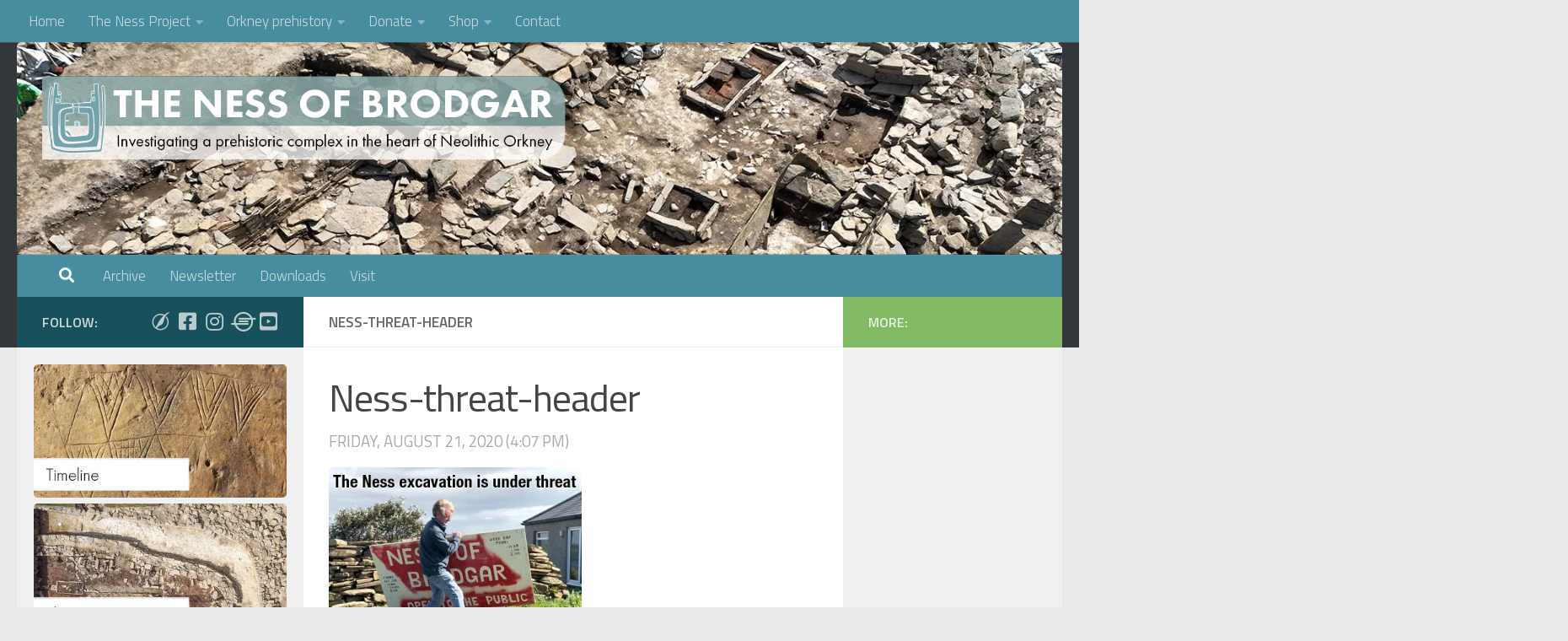

--- FILE ---
content_type: text/html; charset=UTF-8
request_url: https://www.nessofbrodgar.co.uk/ness-threat-header/
body_size: 20609
content:
<!DOCTYPE html>
<html class="no-js" lang="en-GB">
<head>
  <meta charset="UTF-8">
  <meta name="viewport" content="width=device-width, initial-scale=1.0">
  <link rel="profile" href="https://gmpg.org/xfn/11" />
  <link rel="pingback" href="https://www.nessofbrodgar.co.uk/xmlrpc.php">

  <title>Ness-threat-header &#8211; The Ness of Brodgar Project</title>
<meta name='robots' content='max-image-preview:large' />
<script>document.documentElement.className = document.documentElement.className.replace("no-js","js");</script>
<script>window._wca = window._wca || [];</script>
<link rel='dns-prefetch' href='//static.addtoany.com' />
<link rel='dns-prefetch' href='//stats.wp.com' />
<link rel='dns-prefetch' href='//secure.gravatar.com' />
<link rel='dns-prefetch' href='//v0.wordpress.com' />
<link rel='preconnect' href='//c0.wp.com' />
<link rel='preconnect' href='//i0.wp.com' />
<link rel="alternate" type="application/rss+xml" title="The Ness of Brodgar Project &raquo; Feed" href="https://www.nessofbrodgar.co.uk/feed/" />
<link rel="alternate" type="application/rss+xml" title="The Ness of Brodgar Project &raquo; Comments Feed" href="https://www.nessofbrodgar.co.uk/comments/feed/" />
<script id="wpp-js" src="https://www.nessofbrodgar.co.uk/wp-content/plugins/wordpress-popular-posts/assets/js/wpp.min.js?ver=7.3.6" data-sampling="0" data-sampling-rate="100" data-api-url="https://www.nessofbrodgar.co.uk/wp-json/wordpress-popular-posts" data-post-id="17560" data-token="f68e14f33c" data-lang="0" data-debug="0"></script>
<link id="hu-user-gfont" href="//fonts.googleapis.com/css?family=Titillium+Web:400,400italic,300italic,300,600&subset=latin,latin-ext" rel="stylesheet" type="text/css"><link rel="alternate" title="oEmbed (JSON)" type="application/json+oembed" href="https://www.nessofbrodgar.co.uk/wp-json/oembed/1.0/embed?url=https%3A%2F%2Fwww.nessofbrodgar.co.uk%2Fness-threat-header%2F" />
<link rel="alternate" title="oEmbed (XML)" type="text/xml+oembed" href="https://www.nessofbrodgar.co.uk/wp-json/oembed/1.0/embed?url=https%3A%2F%2Fwww.nessofbrodgar.co.uk%2Fness-threat-header%2F&#038;format=xml" />
<style id='wp-img-auto-sizes-contain-inline-css'>
img:is([sizes=auto i],[sizes^="auto," i]){contain-intrinsic-size:3000px 1500px}
/*# sourceURL=wp-img-auto-sizes-contain-inline-css */
</style>
<link rel='stylesheet' id='pt-cv-public-style-css' href='https://www.nessofbrodgar.co.uk/wp-content/plugins/content-views-query-and-display-post-page/public/assets/css/cv.css?ver=4.2.1' media='all' />
<style id='wp-emoji-styles-inline-css'>

	img.wp-smiley, img.emoji {
		display: inline !important;
		border: none !important;
		box-shadow: none !important;
		height: 1em !important;
		width: 1em !important;
		margin: 0 0.07em !important;
		vertical-align: -0.1em !important;
		background: none !important;
		padding: 0 !important;
	}
/*# sourceURL=wp-emoji-styles-inline-css */
</style>
<link rel='stylesheet' id='wp-block-library-css' href='https://c0.wp.com/c/6.9/wp-includes/css/dist/block-library/style.min.css' media='all' />
<style id='global-styles-inline-css'>
:root{--wp--preset--aspect-ratio--square: 1;--wp--preset--aspect-ratio--4-3: 4/3;--wp--preset--aspect-ratio--3-4: 3/4;--wp--preset--aspect-ratio--3-2: 3/2;--wp--preset--aspect-ratio--2-3: 2/3;--wp--preset--aspect-ratio--16-9: 16/9;--wp--preset--aspect-ratio--9-16: 9/16;--wp--preset--color--black: #000000;--wp--preset--color--cyan-bluish-gray: #abb8c3;--wp--preset--color--white: #ffffff;--wp--preset--color--pale-pink: #f78da7;--wp--preset--color--vivid-red: #cf2e2e;--wp--preset--color--luminous-vivid-orange: #ff6900;--wp--preset--color--luminous-vivid-amber: #fcb900;--wp--preset--color--light-green-cyan: #7bdcb5;--wp--preset--color--vivid-green-cyan: #00d084;--wp--preset--color--pale-cyan-blue: #8ed1fc;--wp--preset--color--vivid-cyan-blue: #0693e3;--wp--preset--color--vivid-purple: #9b51e0;--wp--preset--gradient--vivid-cyan-blue-to-vivid-purple: linear-gradient(135deg,rgb(6,147,227) 0%,rgb(155,81,224) 100%);--wp--preset--gradient--light-green-cyan-to-vivid-green-cyan: linear-gradient(135deg,rgb(122,220,180) 0%,rgb(0,208,130) 100%);--wp--preset--gradient--luminous-vivid-amber-to-luminous-vivid-orange: linear-gradient(135deg,rgb(252,185,0) 0%,rgb(255,105,0) 100%);--wp--preset--gradient--luminous-vivid-orange-to-vivid-red: linear-gradient(135deg,rgb(255,105,0) 0%,rgb(207,46,46) 100%);--wp--preset--gradient--very-light-gray-to-cyan-bluish-gray: linear-gradient(135deg,rgb(238,238,238) 0%,rgb(169,184,195) 100%);--wp--preset--gradient--cool-to-warm-spectrum: linear-gradient(135deg,rgb(74,234,220) 0%,rgb(151,120,209) 20%,rgb(207,42,186) 40%,rgb(238,44,130) 60%,rgb(251,105,98) 80%,rgb(254,248,76) 100%);--wp--preset--gradient--blush-light-purple: linear-gradient(135deg,rgb(255,206,236) 0%,rgb(152,150,240) 100%);--wp--preset--gradient--blush-bordeaux: linear-gradient(135deg,rgb(254,205,165) 0%,rgb(254,45,45) 50%,rgb(107,0,62) 100%);--wp--preset--gradient--luminous-dusk: linear-gradient(135deg,rgb(255,203,112) 0%,rgb(199,81,192) 50%,rgb(65,88,208) 100%);--wp--preset--gradient--pale-ocean: linear-gradient(135deg,rgb(255,245,203) 0%,rgb(182,227,212) 50%,rgb(51,167,181) 100%);--wp--preset--gradient--electric-grass: linear-gradient(135deg,rgb(202,248,128) 0%,rgb(113,206,126) 100%);--wp--preset--gradient--midnight: linear-gradient(135deg,rgb(2,3,129) 0%,rgb(40,116,252) 100%);--wp--preset--font-size--small: 13px;--wp--preset--font-size--medium: 20px;--wp--preset--font-size--large: 36px;--wp--preset--font-size--x-large: 42px;--wp--preset--spacing--20: 0.44rem;--wp--preset--spacing--30: 0.67rem;--wp--preset--spacing--40: 1rem;--wp--preset--spacing--50: 1.5rem;--wp--preset--spacing--60: 2.25rem;--wp--preset--spacing--70: 3.38rem;--wp--preset--spacing--80: 5.06rem;--wp--preset--shadow--natural: 6px 6px 9px rgba(0, 0, 0, 0.2);--wp--preset--shadow--deep: 12px 12px 50px rgba(0, 0, 0, 0.4);--wp--preset--shadow--sharp: 6px 6px 0px rgba(0, 0, 0, 0.2);--wp--preset--shadow--outlined: 6px 6px 0px -3px rgb(255, 255, 255), 6px 6px rgb(0, 0, 0);--wp--preset--shadow--crisp: 6px 6px 0px rgb(0, 0, 0);}:where(.is-layout-flex){gap: 0.5em;}:where(.is-layout-grid){gap: 0.5em;}body .is-layout-flex{display: flex;}.is-layout-flex{flex-wrap: wrap;align-items: center;}.is-layout-flex > :is(*, div){margin: 0;}body .is-layout-grid{display: grid;}.is-layout-grid > :is(*, div){margin: 0;}:where(.wp-block-columns.is-layout-flex){gap: 2em;}:where(.wp-block-columns.is-layout-grid){gap: 2em;}:where(.wp-block-post-template.is-layout-flex){gap: 1.25em;}:where(.wp-block-post-template.is-layout-grid){gap: 1.25em;}.has-black-color{color: var(--wp--preset--color--black) !important;}.has-cyan-bluish-gray-color{color: var(--wp--preset--color--cyan-bluish-gray) !important;}.has-white-color{color: var(--wp--preset--color--white) !important;}.has-pale-pink-color{color: var(--wp--preset--color--pale-pink) !important;}.has-vivid-red-color{color: var(--wp--preset--color--vivid-red) !important;}.has-luminous-vivid-orange-color{color: var(--wp--preset--color--luminous-vivid-orange) !important;}.has-luminous-vivid-amber-color{color: var(--wp--preset--color--luminous-vivid-amber) !important;}.has-light-green-cyan-color{color: var(--wp--preset--color--light-green-cyan) !important;}.has-vivid-green-cyan-color{color: var(--wp--preset--color--vivid-green-cyan) !important;}.has-pale-cyan-blue-color{color: var(--wp--preset--color--pale-cyan-blue) !important;}.has-vivid-cyan-blue-color{color: var(--wp--preset--color--vivid-cyan-blue) !important;}.has-vivid-purple-color{color: var(--wp--preset--color--vivid-purple) !important;}.has-black-background-color{background-color: var(--wp--preset--color--black) !important;}.has-cyan-bluish-gray-background-color{background-color: var(--wp--preset--color--cyan-bluish-gray) !important;}.has-white-background-color{background-color: var(--wp--preset--color--white) !important;}.has-pale-pink-background-color{background-color: var(--wp--preset--color--pale-pink) !important;}.has-vivid-red-background-color{background-color: var(--wp--preset--color--vivid-red) !important;}.has-luminous-vivid-orange-background-color{background-color: var(--wp--preset--color--luminous-vivid-orange) !important;}.has-luminous-vivid-amber-background-color{background-color: var(--wp--preset--color--luminous-vivid-amber) !important;}.has-light-green-cyan-background-color{background-color: var(--wp--preset--color--light-green-cyan) !important;}.has-vivid-green-cyan-background-color{background-color: var(--wp--preset--color--vivid-green-cyan) !important;}.has-pale-cyan-blue-background-color{background-color: var(--wp--preset--color--pale-cyan-blue) !important;}.has-vivid-cyan-blue-background-color{background-color: var(--wp--preset--color--vivid-cyan-blue) !important;}.has-vivid-purple-background-color{background-color: var(--wp--preset--color--vivid-purple) !important;}.has-black-border-color{border-color: var(--wp--preset--color--black) !important;}.has-cyan-bluish-gray-border-color{border-color: var(--wp--preset--color--cyan-bluish-gray) !important;}.has-white-border-color{border-color: var(--wp--preset--color--white) !important;}.has-pale-pink-border-color{border-color: var(--wp--preset--color--pale-pink) !important;}.has-vivid-red-border-color{border-color: var(--wp--preset--color--vivid-red) !important;}.has-luminous-vivid-orange-border-color{border-color: var(--wp--preset--color--luminous-vivid-orange) !important;}.has-luminous-vivid-amber-border-color{border-color: var(--wp--preset--color--luminous-vivid-amber) !important;}.has-light-green-cyan-border-color{border-color: var(--wp--preset--color--light-green-cyan) !important;}.has-vivid-green-cyan-border-color{border-color: var(--wp--preset--color--vivid-green-cyan) !important;}.has-pale-cyan-blue-border-color{border-color: var(--wp--preset--color--pale-cyan-blue) !important;}.has-vivid-cyan-blue-border-color{border-color: var(--wp--preset--color--vivid-cyan-blue) !important;}.has-vivid-purple-border-color{border-color: var(--wp--preset--color--vivid-purple) !important;}.has-vivid-cyan-blue-to-vivid-purple-gradient-background{background: var(--wp--preset--gradient--vivid-cyan-blue-to-vivid-purple) !important;}.has-light-green-cyan-to-vivid-green-cyan-gradient-background{background: var(--wp--preset--gradient--light-green-cyan-to-vivid-green-cyan) !important;}.has-luminous-vivid-amber-to-luminous-vivid-orange-gradient-background{background: var(--wp--preset--gradient--luminous-vivid-amber-to-luminous-vivid-orange) !important;}.has-luminous-vivid-orange-to-vivid-red-gradient-background{background: var(--wp--preset--gradient--luminous-vivid-orange-to-vivid-red) !important;}.has-very-light-gray-to-cyan-bluish-gray-gradient-background{background: var(--wp--preset--gradient--very-light-gray-to-cyan-bluish-gray) !important;}.has-cool-to-warm-spectrum-gradient-background{background: var(--wp--preset--gradient--cool-to-warm-spectrum) !important;}.has-blush-light-purple-gradient-background{background: var(--wp--preset--gradient--blush-light-purple) !important;}.has-blush-bordeaux-gradient-background{background: var(--wp--preset--gradient--blush-bordeaux) !important;}.has-luminous-dusk-gradient-background{background: var(--wp--preset--gradient--luminous-dusk) !important;}.has-pale-ocean-gradient-background{background: var(--wp--preset--gradient--pale-ocean) !important;}.has-electric-grass-gradient-background{background: var(--wp--preset--gradient--electric-grass) !important;}.has-midnight-gradient-background{background: var(--wp--preset--gradient--midnight) !important;}.has-small-font-size{font-size: var(--wp--preset--font-size--small) !important;}.has-medium-font-size{font-size: var(--wp--preset--font-size--medium) !important;}.has-large-font-size{font-size: var(--wp--preset--font-size--large) !important;}.has-x-large-font-size{font-size: var(--wp--preset--font-size--x-large) !important;}
/*# sourceURL=global-styles-inline-css */
</style>

<link rel='stylesheet' id='swiper-css-css' href='https://www.nessofbrodgar.co.uk/wp-content/plugins/instagram-widget-by-wpzoom/dist/styles/library/swiper.css?ver=7.4.1' media='all' />
<link rel='stylesheet' id='dashicons-css' href='https://c0.wp.com/c/6.9/wp-includes/css/dashicons.min.css' media='all' />
<link rel='stylesheet' id='magnific-popup-css' href='https://www.nessofbrodgar.co.uk/wp-content/plugins/instagram-widget-by-wpzoom/dist/styles/library/magnific-popup.css?ver=2.3.2' media='all' />
<link rel='stylesheet' id='wpz-insta_block-frontend-style-css' href='https://www.nessofbrodgar.co.uk/wp-content/plugins/instagram-widget-by-wpzoom/dist/styles/frontend/index.css?ver=css-4b331c57b581' media='all' />
<style id='classic-theme-styles-inline-css'>
/*! This file is auto-generated */
.wp-block-button__link{color:#fff;background-color:#32373c;border-radius:9999px;box-shadow:none;text-decoration:none;padding:calc(.667em + 2px) calc(1.333em + 2px);font-size:1.125em}.wp-block-file__button{background:#32373c;color:#fff;text-decoration:none}
/*# sourceURL=/wp-includes/css/classic-themes.min.css */
</style>
<link rel='stylesheet' id='wp-components-css' href='https://c0.wp.com/c/6.9/wp-includes/css/dist/components/style.min.css' media='all' />
<link rel='stylesheet' id='wp-preferences-css' href='https://c0.wp.com/c/6.9/wp-includes/css/dist/preferences/style.min.css' media='all' />
<link rel='stylesheet' id='wp-block-editor-css' href='https://c0.wp.com/c/6.9/wp-includes/css/dist/block-editor/style.min.css' media='all' />
<link rel='stylesheet' id='wp-reusable-blocks-css' href='https://c0.wp.com/c/6.9/wp-includes/css/dist/reusable-blocks/style.min.css' media='all' />
<link rel='stylesheet' id='wp-patterns-css' href='https://c0.wp.com/c/6.9/wp-includes/css/dist/patterns/style.min.css' media='all' />
<link rel='stylesheet' id='wp-editor-css' href='https://c0.wp.com/c/6.9/wp-includes/css/dist/editor/style.min.css' media='all' />
<link rel='stylesheet' id='block-robo-gallery-style-css-css' href='https://www.nessofbrodgar.co.uk/wp-content/plugins/robo-gallery/includes/extensions/block/dist/blocks.style.build.css?ver=5.1.2' media='all' />
<link rel='stylesheet' id='powertip-css' href='https://www.nessofbrodgar.co.uk/wp-content/plugins/devvn-image-hotspot/frontend/css/jquery.powertip.min.css?ver=1.2.0' media='all' />
<link rel='stylesheet' id='maps-points-css' href='https://www.nessofbrodgar.co.uk/wp-content/plugins/devvn-image-hotspot/frontend/css/maps_points.css?ver=1.3.0' media='all' />
<link rel='stylesheet' id='bwg_fonts-css' href='https://www.nessofbrodgar.co.uk/wp-content/plugins/photo-gallery/css/bwg-fonts/fonts.css?ver=0.0.1' media='all' />
<link rel='stylesheet' id='sumoselect-css' href='https://www.nessofbrodgar.co.uk/wp-content/plugins/photo-gallery/css/sumoselect.min.css?ver=3.4.6' media='all' />
<link rel='stylesheet' id='mCustomScrollbar-css' href='https://www.nessofbrodgar.co.uk/wp-content/plugins/photo-gallery/css/jquery.mCustomScrollbar.min.css?ver=3.1.5' media='all' />
<link rel='stylesheet' id='bwg_frontend-css' href='https://www.nessofbrodgar.co.uk/wp-content/plugins/photo-gallery/css/styles.min.css?ver=1.8.35' media='all' />
<link rel='stylesheet' id='woocommerce-layout-css' href='https://c0.wp.com/p/woocommerce/10.4.3/assets/css/woocommerce-layout.css' media='all' />
<style id='woocommerce-layout-inline-css'>

	.infinite-scroll .woocommerce-pagination {
		display: none;
	}
/*# sourceURL=woocommerce-layout-inline-css */
</style>
<link rel='stylesheet' id='woocommerce-smallscreen-css' href='https://c0.wp.com/p/woocommerce/10.4.3/assets/css/woocommerce-smallscreen.css' media='only screen and (max-width: 768px)' />
<link rel='stylesheet' id='woocommerce-general-css' href='https://c0.wp.com/p/woocommerce/10.4.3/assets/css/woocommerce.css' media='all' />
<style id='woocommerce-inline-inline-css'>
.woocommerce form .form-row .required { visibility: visible; }
/*# sourceURL=woocommerce-inline-inline-css */
</style>
<link rel='stylesheet' id='iksm-public-style-css' href='https://www.nessofbrodgar.co.uk/wp-content/plugins/iks-menu/assets/css/public.css?ver=1.12.7' media='all' />
<link rel='stylesheet' id='wordpress-popular-posts-css-css' href='https://www.nessofbrodgar.co.uk/wp-content/plugins/wordpress-popular-posts/assets/css/wpp.css?ver=7.3.6' media='all' />
<link rel='stylesheet' id='hueman-main-style-css' href='https://www.nessofbrodgar.co.uk/wp-content/themes/hueman/assets/front/css/main.min.css?ver=3.7.27' media='all' />
<style id='hueman-main-style-inline-css'>
body { font-family:'Titillium Web', Arial, sans-serif;font-size:1.06rem }@media only screen and (min-width: 720px) {
        .nav > li { font-size:1.06rem; }
      }.sidebar .widget { padding-left: 20px; padding-right: 20px; padding-top: 20px; }::selection { background-color: #18515c; }
::-moz-selection { background-color: #18515c; }a,a>span.hu-external::after,.themeform label .required,#flexslider-featured .flex-direction-nav .flex-next:hover,#flexslider-featured .flex-direction-nav .flex-prev:hover,.post-hover:hover .post-title a,.post-title a:hover,.sidebar.s1 .post-nav li a:hover i,.content .post-nav li a:hover i,.post-related a:hover,.sidebar.s1 .widget_rss ul li a,#footer .widget_rss ul li a,.sidebar.s1 .widget_calendar a,#footer .widget_calendar a,.sidebar.s1 .alx-tab .tab-item-category a,.sidebar.s1 .alx-posts .post-item-category a,.sidebar.s1 .alx-tab li:hover .tab-item-title a,.sidebar.s1 .alx-tab li:hover .tab-item-comment a,.sidebar.s1 .alx-posts li:hover .post-item-title a,#footer .alx-tab .tab-item-category a,#footer .alx-posts .post-item-category a,#footer .alx-tab li:hover .tab-item-title a,#footer .alx-tab li:hover .tab-item-comment a,#footer .alx-posts li:hover .post-item-title a,.comment-tabs li.active a,.comment-awaiting-moderation,.child-menu a:hover,.child-menu .current_page_item > a,.wp-pagenavi a,.entry.woocommerce div.product .woocommerce-tabs ul.tabs li.active a{ color: #18515c; }input[type="submit"],.themeform button[type="submit"],.sidebar.s1 .sidebar-top,.sidebar.s1 .sidebar-toggle,#flexslider-featured .flex-control-nav li a.flex-active,.post-tags a:hover,.sidebar.s1 .widget_calendar caption,#footer .widget_calendar caption,.author-bio .bio-avatar:after,.commentlist li.bypostauthor > .comment-body:after,.commentlist li.comment-author-admin > .comment-body:after,.themeform .woocommerce #respond input#submit.alt,.themeform .woocommerce a.button.alt,.themeform .woocommerce button.button.alt,.themeform .woocommerce input.button.alt{ background-color: #18515c; }.post-format .format-container { border-color: #18515c; }.sidebar.s1 .alx-tabs-nav li.active a,#footer .alx-tabs-nav li.active a,.comment-tabs li.active a,.wp-pagenavi a:hover,.wp-pagenavi a:active,.wp-pagenavi span.current,.entry.woocommerce div.product .woocommerce-tabs ul.tabs li.active a{ border-bottom-color: #18515c!important; }.sidebar.s2 .post-nav li a:hover i,
.sidebar.s2 .widget_rss ul li a,
.sidebar.s2 .widget_calendar a,
.sidebar.s2 .alx-tab .tab-item-category a,
.sidebar.s2 .alx-posts .post-item-category a,
.sidebar.s2 .alx-tab li:hover .tab-item-title a,
.sidebar.s2 .alx-tab li:hover .tab-item-comment a,
.sidebar.s2 .alx-posts li:hover .post-item-title a { color: #82b965; }
.sidebar.s2 .sidebar-top,.sidebar.s2 .sidebar-toggle,.post-comments,.jp-play-bar,.jp-volume-bar-value,.sidebar.s2 .widget_calendar caption,.themeform .woocommerce #respond input#submit,.themeform .woocommerce a.button,.themeform .woocommerce button.button,.themeform .woocommerce input.button{ background-color: #82b965; }.sidebar.s2 .alx-tabs-nav li.active a { border-bottom-color: #82b965; }
.post-comments::before { border-right-color: #82b965; }
      .search-expand,
              #nav-topbar.nav-container { background-color: #488c9f}@media only screen and (min-width: 720px) {
                #nav-topbar .nav ul { background-color: #488c9f; }
              }.is-scrolled #header .nav-container.desktop-sticky,
              .is-scrolled #header .search-expand { background-color: #488c9f; background-color: rgba(72,140,159,0.90) }.is-scrolled .topbar-transparent #nav-topbar.desktop-sticky .nav ul { background-color: #488c9f; background-color: rgba(72,140,159,0.95) }#header { background-color: #33363b; }
@media only screen and (min-width: 720px) {
  #nav-header .nav ul { background-color: #33363b; }
}
        #header #nav-mobile { background-color: #33363b; }.is-scrolled #header #nav-mobile { background-color: #33363b; background-color: rgba(51,54,59,0.90) }#nav-header.nav-container, #main-header-search .search-expand { background-color: #488c9f; }
@media only screen and (min-width: 720px) {
  #nav-header .nav ul { background-color: #488c9f; }
}
        .site-title a img { max-height: 100px; }img { -webkit-border-radius: 5px; border-radius: 5px; }body { background-color: #eaeaea; }
/*# sourceURL=hueman-main-style-inline-css */
</style>
<link rel='stylesheet' id='hueman-font-awesome-css' href='https://www.nessofbrodgar.co.uk/wp-content/themes/hueman/assets/front/css/font-awesome.min.css?ver=3.7.27' media='all' />
<link rel='stylesheet' id='addtoany-css' href='https://www.nessofbrodgar.co.uk/wp-content/plugins/add-to-any/addtoany.min.css?ver=1.16' media='all' />
<style id='addtoany-inline-css'>
.addtoany_content
{
  clear: both;
  margin: 100px auto;
}

.addtoany_content { text-align:right; }
/*# sourceURL=addtoany-inline-css */
</style>
<script id="addtoany-core-js-before">
window.a2a_config=window.a2a_config||{};a2a_config.callbacks=[];a2a_config.overlays=[];a2a_config.templates={};a2a_localize = {
	Share: "Share",
	Save: "Save",
	Subscribe: "Subscribe",
	Email: "Email",
	Bookmark: "Bookmark",
	ShowAll: "Show All",
	ShowLess: "Show less",
	FindServices: "Find service(s)",
	FindAnyServiceToAddTo: "Instantly find any service to add to",
	PoweredBy: "Powered by",
	ShareViaEmail: "Share via email",
	SubscribeViaEmail: "Subscribe via email",
	BookmarkInYourBrowser: "Bookmark in your browser",
	BookmarkInstructions: "Press Ctrl+D or \u2318+D to bookmark this page",
	AddToYourFavorites: "Add to your favourites",
	SendFromWebOrProgram: "Send from any email address or email program",
	EmailProgram: "Email program",
	More: "More&#8230;",
	ThanksForSharing: "Thanks for sharing!",
	ThanksForFollowing: "Thanks for following!"
};

a2a_config.callbacks.push({ready:function(){document.querySelectorAll(".a2a_s_undefined").forEach(function(emptyIcon){emptyIcon.parentElement.style.display="none";})}});

//# sourceURL=addtoany-core-js-before
</script>
<script defer src="https://static.addtoany.com/menu/page.js" id="addtoany-core-js"></script>
<script id="nb-jquery" src="https://c0.wp.com/c/6.9/wp-includes/js/jquery/jquery.min.js" id="jquery-core-js"></script>
<script src="https://c0.wp.com/c/6.9/wp-includes/js/jquery/jquery-migrate.min.js" id="jquery-migrate-js"></script>
<script defer src="https://www.nessofbrodgar.co.uk/wp-content/plugins/add-to-any/addtoany.min.js?ver=1.1" id="addtoany-jquery-js"></script>
<script src="https://c0.wp.com/c/6.9/wp-includes/js/underscore.min.js" id="underscore-js"></script>
<script id="wp-util-js-extra">
var _wpUtilSettings = {"ajax":{"url":"/wp-admin/admin-ajax.php"}};
//# sourceURL=wp-util-js-extra
</script>
<script src="https://c0.wp.com/c/6.9/wp-includes/js/wp-util.min.js" id="wp-util-js"></script>
<script src="https://www.nessofbrodgar.co.uk/wp-content/plugins/instagram-widget-by-wpzoom/dist/scripts/library/magnific-popup.js?ver=1768567615" id="magnific-popup-js"></script>
<script src="https://www.nessofbrodgar.co.uk/wp-content/plugins/instagram-widget-by-wpzoom/dist/scripts/library/swiper.js?ver=7.4.1" id="swiper-js-js"></script>
<script src="https://www.nessofbrodgar.co.uk/wp-content/plugins/instagram-widget-by-wpzoom/dist/scripts/frontend/block.js?ver=6c9dcb21b2da662ca82d" id="wpz-insta_block-frontend-script-js"></script>
<script src="https://www.nessofbrodgar.co.uk/wp-content/plugins/links-auto-replacer/public/js/lar-public.js?ver=2.0.0" id="links-auto-replacer-js"></script>
<script src="https://www.nessofbrodgar.co.uk/wp-content/plugins/photo-gallery/js/jquery.lazy.min.js?ver=1.8.35" id="bwg_lazyload-js"></script>
<script src="https://www.nessofbrodgar.co.uk/wp-content/plugins/photo-gallery/js/jquery.sumoselect.min.js?ver=3.4.6" id="sumoselect-js"></script>
<script src="https://www.nessofbrodgar.co.uk/wp-content/plugins/photo-gallery/js/tocca.min.js?ver=2.0.9" id="bwg_mobile-js"></script>
<script src="https://www.nessofbrodgar.co.uk/wp-content/plugins/photo-gallery/js/jquery.mCustomScrollbar.concat.min.js?ver=3.1.5" id="mCustomScrollbar-js"></script>
<script src="https://www.nessofbrodgar.co.uk/wp-content/plugins/photo-gallery/js/jquery.fullscreen.min.js?ver=0.6.0" id="jquery-fullscreen-js"></script>
<script id="bwg_frontend-js-extra">
var bwg_objectsL10n = {"bwg_field_required":"field is required.","bwg_mail_validation":"This is not a valid email address.","bwg_search_result":"There are no images matching your search.","bwg_select_tag":"Select Tag","bwg_order_by":"Order By","bwg_search":"Search","bwg_show_ecommerce":"Show Ecommerce","bwg_hide_ecommerce":"Hide Ecommerce","bwg_show_comments":"Show Comments","bwg_hide_comments":"Hide Comments","bwg_restore":"Restore","bwg_maximize":"Maximise","bwg_fullscreen":"Fullscreen","bwg_exit_fullscreen":"Exit Fullscreen","bwg_search_tag":"SEARCH...","bwg_tag_no_match":"No tags found","bwg_all_tags_selected":"All tags selected","bwg_tags_selected":"tags selected","play":"Play","pause":"Pause","is_pro":"","bwg_play":"Play","bwg_pause":"Pause","bwg_hide_info":"Hide info","bwg_show_info":"Show info","bwg_hide_rating":"Hide rating","bwg_show_rating":"Show rating","ok":"Ok","cancel":"Cancel","select_all":"Select all","lazy_load":"1","lazy_loader":"https://www.nessofbrodgar.co.uk/wp-content/plugins/photo-gallery/images/ajax_loader.png","front_ajax":"0","bwg_tag_see_all":"see all tags","bwg_tag_see_less":"see less tags"};
//# sourceURL=bwg_frontend-js-extra
</script>
<script src="https://www.nessofbrodgar.co.uk/wp-content/plugins/photo-gallery/js/scripts.min.js?ver=1.8.35" id="bwg_frontend-js"></script>
<script src="https://c0.wp.com/p/woocommerce/10.4.3/assets/js/jquery-blockui/jquery.blockUI.min.js" id="wc-jquery-blockui-js" defer data-wp-strategy="defer"></script>
<script id="wc-add-to-cart-js-extra">
var wc_add_to_cart_params = {"ajax_url":"/wp-admin/admin-ajax.php","wc_ajax_url":"/?wc-ajax=%%endpoint%%","i18n_view_cart":"View basket","cart_url":"https://www.nessofbrodgar.co.uk/basket/","is_cart":"","cart_redirect_after_add":"yes"};
//# sourceURL=wc-add-to-cart-js-extra
</script>
<script src="https://c0.wp.com/p/woocommerce/10.4.3/assets/js/frontend/add-to-cart.min.js" id="wc-add-to-cart-js" defer data-wp-strategy="defer"></script>
<script src="https://c0.wp.com/p/woocommerce/10.4.3/assets/js/js-cookie/js.cookie.min.js" id="wc-js-cookie-js" defer data-wp-strategy="defer"></script>
<script id="woocommerce-js-extra">
var woocommerce_params = {"ajax_url":"/wp-admin/admin-ajax.php","wc_ajax_url":"/?wc-ajax=%%endpoint%%","i18n_password_show":"Show password","i18n_password_hide":"Hide password"};
//# sourceURL=woocommerce-js-extra
</script>
<script src="https://c0.wp.com/p/woocommerce/10.4.3/assets/js/frontend/woocommerce.min.js" id="woocommerce-js" defer data-wp-strategy="defer"></script>
<script src="https://www.nessofbrodgar.co.uk/wp-content/plugins/iks-menu/assets/js/public.js?ver=1.12.7" id="iksm-public-script-js"></script>
<script src="https://www.nessofbrodgar.co.uk/wp-content/plugins/iks-menu/assets/js/menu.js?ver=1.12.7" id="iksm-menu-script-js"></script>
<script src="https://stats.wp.com/s-202604.js" id="woocommerce-analytics-js" defer data-wp-strategy="defer"></script>
<link rel="https://api.w.org/" href="https://www.nessofbrodgar.co.uk/wp-json/" /><link rel="alternate" title="JSON" type="application/json" href="https://www.nessofbrodgar.co.uk/wp-json/wp/v2/media/17560" /><link rel="EditURI" type="application/rsd+xml" title="RSD" href="https://www.nessofbrodgar.co.uk/xmlrpc.php?rsd" />
<meta name="generator" content="WordPress 6.9" />
<meta name="generator" content="WooCommerce 10.4.3" />
<link rel="canonical" href="https://www.nessofbrodgar.co.uk/ness-threat-header/" />
<link rel='shortlink' href='https://wp.me/a8SYq1-4ze' />
<style> .lar_social_share_icon{
 				margin: 2px;
 				}</style>	<style>img#wpstats{display:none}</style>
		<style type="text/css" id="iksm-dynamic-style"></style>            <style id="wpp-loading-animation-styles">@-webkit-keyframes bgslide{from{background-position-x:0}to{background-position-x:-200%}}@keyframes bgslide{from{background-position-x:0}to{background-position-x:-200%}}.wpp-widget-block-placeholder,.wpp-shortcode-placeholder{margin:0 auto;width:60px;height:3px;background:#dd3737;background:linear-gradient(90deg,#dd3737 0%,#571313 10%,#dd3737 100%);background-size:200% auto;border-radius:3px;-webkit-animation:bgslide 1s infinite linear;animation:bgslide 1s infinite linear}</style>
            <!-- Analytics by WP Statistics - https://wp-statistics.com -->
    <link rel="preload" as="font" type="font/woff2" href="https://www.nessofbrodgar.co.uk/wp-content/themes/hueman/assets/front/webfonts/fa-brands-400.woff2?v=5.15.2" crossorigin="anonymous"/>
    <link rel="preload" as="font" type="font/woff2" href="https://www.nessofbrodgar.co.uk/wp-content/themes/hueman/assets/front/webfonts/fa-regular-400.woff2?v=5.15.2" crossorigin="anonymous"/>
    <link rel="preload" as="font" type="font/woff2" href="https://www.nessofbrodgar.co.uk/wp-content/themes/hueman/assets/front/webfonts/fa-solid-900.woff2?v=5.15.2" crossorigin="anonymous"/>
  <!--[if lt IE 9]>
<script src="https://www.nessofbrodgar.co.uk/wp-content/themes/hueman/assets/front/js/ie/html5shiv-printshiv.min.js"></script>
<script src="https://www.nessofbrodgar.co.uk/wp-content/themes/hueman/assets/front/js/ie/selectivizr.js"></script>
<![endif]-->
	<noscript><style>.woocommerce-product-gallery{ opacity: 1 !important; }</style></noscript>
	
<!-- Jetpack Open Graph Tags -->
<meta property="og:type" content="article" />
<meta property="og:title" content="Ness-threat-header" />
<meta property="og:url" content="https://www.nessofbrodgar.co.uk/ness-threat-header/" />
<meta property="og:description" content="Visit the post for more." />
<meta property="article:published_time" content="2020-08-21T15:07:12+00:00" />
<meta property="article:modified_time" content="2020-08-21T15:07:12+00:00" />
<meta property="og:site_name" content="The Ness of Brodgar Project" />
<meta property="og:image" content="https://www.nessofbrodgar.co.uk/wp-content/uploads/2020/08/Ness-threat-header.jpg" />
<meta property="og:image:alt" content="" />
<meta property="og:locale" content="en_GB" />
<meta name="twitter:site" content="@nessofbrodgar" />
<meta name="twitter:text:title" content="Ness-threat-header" />
<meta name="twitter:image" content="https://i0.wp.com/www.nessofbrodgar.co.uk/wp-content/uploads/2020/08/Ness-threat-header.jpg?fit=400%2C300&#038;ssl=1&#038;w=640" />
<meta name="twitter:card" content="summary_large_image" />
<meta name="twitter:description" content="Visit the post for more." />

<!-- End Jetpack Open Graph Tags -->
<link rel="icon" href="https://i0.wp.com/www.nessofbrodgar.co.uk/wp-content/uploads/2020/04/cropped-Site-Icon-Full-Size-3.png?fit=32%2C32&#038;ssl=1" sizes="32x32" />
<link rel="icon" href="https://i0.wp.com/www.nessofbrodgar.co.uk/wp-content/uploads/2020/04/cropped-Site-Icon-Full-Size-3.png?fit=192%2C192&#038;ssl=1" sizes="192x192" />
<link rel="apple-touch-icon" href="https://i0.wp.com/www.nessofbrodgar.co.uk/wp-content/uploads/2020/04/cropped-Site-Icon-Full-Size-3.png?fit=180%2C180&#038;ssl=1" />
<meta name="msapplication-TileImage" content="https://i0.wp.com/www.nessofbrodgar.co.uk/wp-content/uploads/2020/04/cropped-Site-Icon-Full-Size-3.png?fit=270%2C270&#038;ssl=1" />
		<style id="wp-custom-css">
			.blocks-gallery-caption {padding-top:5px; padding-bottom: 10px; font-size: .7em; line-height: 1.4em; padding-left: 10px; padding-right: 10px; color: #3A3B3C; font-style: normal; font-weight:normal}



.wp-block-image {
	margin-bottom: 2rem;
	margin-top: 2rem;
	
}

.alignright {
	padding-left: 10px
}
.wp-block-image figcaption {padding-top:20px; padding-bottom: 20px; font-size: 0.7em; line-height: 1.4em; font-style: normal; color:#3A3B3C}

.wp-element-caption {padding-top:10px; padding-bottom: 10px; font-size: 0.7em; line-height: 1.1em; font-style: normal; color:#3A3B3C}

.post-title {font-size: 1.8em; line-height: 1.2em;}

.single .post-title {font-size: 2.7em; line-height: 1.3em;}

.post-byline {font-size: 1.1em;}

.entry h2 {font-size: 32px;
padding-top: 15px;
	padding-bottom: 15px;}

.entry h3 {color: #18515c; font-size: 29px; padding-top: 20px;
padding-bottom: 0px;
}

.entry h4 {font-size: 27px; padding-top: 20px;
padding-bottom: 0px;
}

.attrib {font-size: .77em; text-align: right; line-height:1.4em; padding-bottom: 29px; margin-right: 40px;padding-top: 10px;color:#388E3C;}

.quotation {font-size: .99em; text-align: left; line-height:1.4em; padding-bottom: 5px; padding-top: 10px; color:#488c9f; margin-left: 30px; margin-right:50px;}

.bodyquote {font-size: 0.92em; text-align: left; line-height:1.45em; padding-bottom: 25px; padding-top: 0px; color:#488c9f; margin-left: 35px; margin-right:35px;}


.wp-caption {padding-top:20px; padding-bottom: 10px; font-size: .8em}

.entry .wp-caption {margin-bottom: 20px; margin-top: 35px;}


.entry .wp-caption-text {line-height: 1.4em; padding-left: 10px; padding-right: 10px; color: #000; font-style: normal; font-weight:bolder}

.entry p {font-size: .9em; line-height: 1.5em; color: black; }




.entry img.alignright {
  margin: 1px 8px 30px 50px;
}

.entry a:hover {Font-weight: 510;
	color: #000;
	text-decoration: none !important;
	background-image: linear-gradient(transparent 10px, #d4f3c4 0);}

.entry a  {
 	font-style: inherit;
	Font-weight: 500;
	color: #488c9f;
	transition: .2s ease all;
}
.entry .bodybullet {font-size: .9em; line-height: 1.5em; color: black; }

.wp-block-pullquote {padding-left: 30px; padding-bottom: 0px;}

.wp-block-pullquote p {color:#A9A9A9; font-weight: bold;}

#colorbox {
background-color: #e2f0f8;
padding: 20px 30px 20px 30px;
}

.bodylist { list-style: none; font-size: 1.1em;}

.entry ul {font-size: .82em; line-height: 1.5em; color: #2c606a; margin-left: 30px; margin-right:50px;}

.entry li {
    margin-bottom: 10px;
}
		</style>
		<link rel='stylesheet' id='wc-blocks-style-css' href='https://c0.wp.com/p/woocommerce/10.4.3/assets/client/blocks/wc-blocks.css' media='all' />
<link rel='stylesheet' id='jetpack-top-posts-widget-css' href='https://c0.wp.com/p/jetpack/15.4/modules/widgets/top-posts/style.css' media='all' />
</head>

<body class="nb-3-3-8 nimble-no-local-data-skp__post_attachment_17560 nimble-no-group-site-tmpl-skp__all_attachment attachment wp-singular attachment-template-default single single-attachment postid-17560 attachmentid-17560 attachment-jpeg wp-custom-logo wp-embed-responsive wp-theme-hueman theme-hueman sek-hide-rc-badge woocommerce-no-js col-3cm full-width topbar-enabled header-desktop-sticky header-mobile-sticky hu-header-img-natural-height hueman-3-7-27 chrome">
<div id="wrapper">
  <a class="screen-reader-text skip-link" href="#content">Skip to content</a>
  
  <header id="header" class="specific-mobile-menu-on one-mobile-menu mobile_menu header-ads-desktop  topbar-transparent has-header-img">
        <nav class="nav-container group mobile-menu mobile-sticky " id="nav-mobile" data-menu-id="header-1">
  <div class="mobile-title-logo-in-header"><p class="site-title">                  <a class="custom-logo-link" href="https://www.nessofbrodgar.co.uk/" rel="home" title="The Ness of Brodgar Project | Home page"><img src="https://i0.wp.com/www.nessofbrodgar.co.uk/wp-content/uploads/2024/02/mobile-header-120x45-2.png?fit=120%2C45&#038;ssl=1" alt="The Ness of Brodgar Project" width="120" height="45"/></a>                </p></div>
        
                    <!-- <div class="ham__navbar-toggler collapsed" aria-expanded="false">
          <div class="ham__navbar-span-wrapper">
            <span class="ham-toggler-menu__span"></span>
          </div>
        </div> -->
        <button class="ham__navbar-toggler-two collapsed" title="Menu" aria-expanded="false">
          <span class="ham__navbar-span-wrapper">
            <span class="line line-1"></span>
            <span class="line line-2"></span>
            <span class="line line-3"></span>
          </span>
        </button>
            
      <div class="nav-text"></div>
      <div class="nav-wrap container">
                  <ul class="nav container-inner group mobile-search">
                            <li>
                  <form role="search" method="get" class="search-form" action="https://www.nessofbrodgar.co.uk/">
				<label>
					<span class="screen-reader-text">Search for:</span>
					<input type="search" class="search-field" placeholder="Search &hellip;" value="" name="s" />
				</label>
				<input type="submit" class="search-submit" value="Search" />
			</form>                </li>
                      </ul>
                <ul id="menu-mobile" class="nav container-inner group"><li id="menu-item-42526" class="menu-item menu-item-type-custom menu-item-object-custom menu-item-home menu-item-42526"><a href="https://www.nessofbrodgar.co.uk">Home</a></li>
<li id="menu-item-42527" class="menu-item menu-item-type-custom menu-item-object-custom menu-item-42527"><a href="https://www.nessofbrodgar.co.uk/about-the-ness-of-brodgar/">About the Ness</a></li>
<li id="menu-item-47701" class="menu-item menu-item-type-post_type menu-item-object-page menu-item-has-children menu-item-47701"><a href="https://www.nessofbrodgar.co.uk/excavation-2/">The excavation</a>
<ul class="sub-menu">
	<li id="menu-item-42564" class="menu-item menu-item-type-custom menu-item-object-custom menu-item-42564"><a href="https://www.nessofbrodgar.co.uk/about/">A monumental complex</a></li>
	<li id="menu-item-42530" class="menu-item menu-item-type-post_type menu-item-object-page menu-item-42530"><a href="https://www.nessofbrodgar.co.uk/the-structures/">The structures</a></li>
	<li id="menu-item-42566" class="menu-item menu-item-type-custom menu-item-object-custom menu-item-42566"><a href="https://www.nessofbrodgar.co.uk/about/rise-and-fall/">The rise and fall of the Ness</a></li>
	<li id="menu-item-42567" class="menu-item menu-item-type-custom menu-item-object-custom menu-item-42567"><a href="https://www.nessofbrodgar.co.uk/about/the-walls-of-brodgar/">The boundary walls</a></li>
	<li id="menu-item-42565" class="menu-item menu-item-type-custom menu-item-object-custom menu-item-42565"><a href="https://www.nessofbrodgar.co.uk/the-discovery/timeline/">Timeline</a></li>
	<li id="menu-item-42547" class="menu-item menu-item-type-post_type menu-item-object-page menu-item-42547"><a href="https://www.nessofbrodgar.co.uk/trench-plan/">Trench plans</a></li>
	<li id="menu-item-42546" class="menu-item menu-item-type-post_type menu-item-object-page menu-item-42546"><a href="https://www.nessofbrodgar.co.uk/about/excavation-summaries/">Excavation summaries</a></li>
</ul>
</li>
<li id="menu-item-47386" class="menu-item menu-item-type-post_type menu-item-object-page menu-item-47386"><a href="https://www.nessofbrodgar.co.uk/post-excavation/">Post-excavation</a></li>
<li id="menu-item-42531" class="menu-item menu-item-type-post_type menu-item-object-page menu-item-has-children menu-item-42531"><a href="https://www.nessofbrodgar.co.uk/orkney-prehistory/">The prehistory of Orkney</a>
<ul class="sub-menu">
	<li id="menu-item-42548" class="menu-item menu-item-type-post_type menu-item-object-page menu-item-42548"><a href="https://www.nessofbrodgar.co.uk/orkney-prehistory/the-age-system/">The Age system</a></li>
	<li id="menu-item-42541" class="menu-item menu-item-type-custom menu-item-object-custom menu-item-42541"><a href="https://www.nessofbrodgar.co.uk/orkney-prehistory/around-the-ness/">Around the Ness</a></li>
	<li id="menu-item-42542" class="menu-item menu-item-type-custom menu-item-object-custom menu-item-42542"><a href="https://www.nessofbrodgar.co.uk/orkney-prehistory/archaeology-further-afield/">Further Afield</a></li>
</ul>
</li>
<li id="menu-item-42532" class="menu-item menu-item-type-post_type menu-item-object-page menu-item-42532"><a href="https://www.nessofbrodgar.co.uk/donate/">Donate</a></li>
<li id="menu-item-42533" class="menu-item menu-item-type-post_type menu-item-object-page menu-item-42533"><a href="https://www.nessofbrodgar.co.uk/shop/">Shop</a></li>
<li id="menu-item-42534" class="menu-item menu-item-type-post_type menu-item-object-page menu-item-42534"><a href="https://www.nessofbrodgar.co.uk/funding/">Funding</a></li>
<li id="menu-item-42535" class="menu-item menu-item-type-post_type menu-item-object-page menu-item-42535"><a href="https://www.nessofbrodgar.co.uk/downloads/">Downloads</a></li>
<li id="menu-item-42536" class="menu-item menu-item-type-post_type menu-item-object-page menu-item-42536"><a href="https://www.nessofbrodgar.co.uk/newsletter/">Ness newsletter</a></li>
<li id="menu-item-42537" class="menu-item menu-item-type-post_type menu-item-object-page menu-item-has-children menu-item-42537"><a href="https://www.nessofbrodgar.co.uk/archive/">Archive</a>
<ul class="sub-menu">
	<li id="menu-item-42538" class="menu-item menu-item-type-post_type menu-item-object-page menu-item-42538"><a href="https://www.nessofbrodgar.co.uk/about-the-ness-of-brodgar/videos/">Video Archive</a></li>
	<li id="menu-item-42539" class="menu-item menu-item-type-post_type menu-item-object-page menu-item-42539"><a href="https://www.nessofbrodgar.co.uk/about/the-ness-in-3d/">The Ness in 3d</a></li>
</ul>
</li>
<li id="menu-item-42540" class="menu-item menu-item-type-post_type menu-item-object-page menu-item-42540"><a href="https://www.nessofbrodgar.co.uk/contact/">Contact</a></li>
<li id="menu-item-47700" class="menu-item menu-item-type-post_type menu-item-object-page menu-item-47700"><a href="https://www.nessofbrodgar.co.uk/about-the-ness-of-brodgar/visit/">Visiting the site</a></li>
</ul>      </div>
</nav><!--/#nav-topbar-->  
        <nav class="nav-container group desktop-menu desktop-sticky " id="nav-topbar" data-menu-id="header-2">
    <div class="nav-text"></div>
  <div class="topbar-toggle-down">
    <i class="fas fa-angle-double-down" aria-hidden="true" data-toggle="down" title="Expand menu"></i>
    <i class="fas fa-angle-double-up" aria-hidden="true" data-toggle="up" title="Collapse menu"></i>
  </div>
  <div class="nav-wrap container">
    <ul id="menu-about-the-ness-of-brodgar" class="nav container-inner group"><li id="menu-item-47345" class="menu-item menu-item-type-custom menu-item-object-custom menu-item-home menu-item-47345"><a href="https://www.nessofbrodgar.co.uk">Home</a></li>
<li id="menu-item-47340" class="menu-item menu-item-type-post_type menu-item-object-page menu-item-has-children menu-item-47340"><a href="https://www.nessofbrodgar.co.uk/about-the-ness-of-brodgar/">The Ness Project</a>
<ul class="sub-menu">
	<li id="menu-item-47726" class="menu-item menu-item-type-post_type menu-item-object-page menu-item-has-children menu-item-47726"><a href="https://www.nessofbrodgar.co.uk/excavation-2/">Excavation</a>
	<ul class="sub-menu">
		<li id="menu-item-7711" class="menu-item menu-item-type-post_type menu-item-object-page menu-item-7711"><a href="https://www.nessofbrodgar.co.uk/the-discovery/">Discovery</a></li>
		<li id="menu-item-7674" class="menu-item menu-item-type-post_type menu-item-object-page menu-item-7674"><a href="https://www.nessofbrodgar.co.uk/trench-plan/">Trench plans</a></li>
		<li id="menu-item-18053" class="menu-item menu-item-type-post_type menu-item-object-page menu-item-18053"><a href="https://www.nessofbrodgar.co.uk/the-structures/">The structures</a></li>
		<li id="menu-item-19750" class="menu-item menu-item-type-taxonomy menu-item-object-category menu-item-19750"><a href="https://www.nessofbrodgar.co.uk/category/buildings-through-time/">Buildings through time</a></li>
		<li id="menu-item-19751" class="menu-item menu-item-type-taxonomy menu-item-object-category menu-item-has-children menu-item-19751"><a href="https://www.nessofbrodgar.co.uk/category/artefacts/">Artefacts</a>
		<ul class="sub-menu">
			<li id="menu-item-19752" class="menu-item menu-item-type-taxonomy menu-item-object-category menu-item-19752"><a href="https://www.nessofbrodgar.co.uk/category/ceramics/">Ceramics</a></li>
		</ul>
</li>
		<li id="menu-item-15573" class="menu-item menu-item-type-post_type menu-item-object-page menu-item-15573"><a href="https://www.nessofbrodgar.co.uk/about/excavation-summaries/">Annual summaries</a></li>
		<li id="menu-item-17502" class="menu-item menu-item-type-post_type menu-item-object-page menu-item-17502"><a href="https://www.nessofbrodgar.co.uk/the-discovery/excavation-glossary/">Glossary</a></li>
	</ul>
</li>
	<li id="menu-item-47371" class="menu-item menu-item-type-post_type menu-item-object-page menu-item-47371"><a href="https://www.nessofbrodgar.co.uk/post-excavation/">Post-excavation</a></li>
	<li id="menu-item-47704" class="menu-item menu-item-type-post_type menu-item-object-page menu-item-47704"><a href="https://www.nessofbrodgar.co.uk/publications/">Publications</a></li>
	<li id="menu-item-14324" class="menu-item menu-item-type-post_type menu-item-object-page menu-item-14324"><a href="https://www.nessofbrodgar.co.uk/information-panels/">Information panels</a></li>
	<li id="menu-item-47536" class="menu-item menu-item-type-post_type menu-item-object-page menu-item-47536"><a href="https://www.nessofbrodgar.co.uk/about-the-ness-of-brodgar/videos/">Video archive</a></li>
	<li id="menu-item-47540" class="menu-item menu-item-type-post_type menu-item-object-page menu-item-47540"><a href="https://www.nessofbrodgar.co.uk/about/the-ness-in-3d/">3d models</a></li>
	<li id="menu-item-47342" class="menu-item menu-item-type-post_type menu-item-object-page menu-item-47342"><a href="https://www.nessofbrodgar.co.uk/podcasts/">Podcasts</a></li>
	<li id="menu-item-15605" class="menu-item menu-item-type-post_type menu-item-object-page menu-item-15605"><a href="https://www.nessofbrodgar.co.uk/awards-and-accolades/">Awards and accolades</a></li>
</ul>
</li>
<li id="menu-item-14450" class="menu-item menu-item-type-post_type menu-item-object-page menu-item-has-children menu-item-14450"><a href="https://www.nessofbrodgar.co.uk/orkney-prehistory/">Orkney prehistory</a>
<ul class="sub-menu">
	<li id="menu-item-32829" class="menu-item menu-item-type-post_type menu-item-object-page menu-item-has-children menu-item-32829"><a href="https://www.nessofbrodgar.co.uk/orkney-prehistory/the-age-system/">The Age system</a>
	<ul class="sub-menu">
		<li id="menu-item-32830" class="menu-item menu-item-type-post_type menu-item-object-page menu-item-32830"><a href="https://www.nessofbrodgar.co.uk/orkney-prehistory/the-first-settlers/">Palaeolithic and Mesolithic</a></li>
		<li id="menu-item-32827" class="menu-item menu-item-type-post_type menu-item-object-page menu-item-32827"><a href="https://www.nessofbrodgar.co.uk/orkney-prehistory/the-neolithic/">The Neolithic</a></li>
		<li id="menu-item-32828" class="menu-item menu-item-type-post_type menu-item-object-page menu-item-32828"><a href="https://www.nessofbrodgar.co.uk/orkney-prehistory/bronze-age/">The Bronze Age</a></li>
		<li id="menu-item-32831" class="menu-item menu-item-type-post_type menu-item-object-page menu-item-32831"><a href="https://www.nessofbrodgar.co.uk/orkney-prehistory/iron-age/">The Iron Age</a></li>
	</ul>
</li>
	<li id="menu-item-18668" class="menu-item menu-item-type-post_type menu-item-object-page menu-item-has-children menu-item-18668"><a href="https://www.nessofbrodgar.co.uk/orkney-prehistory/around-the-ness/">Archaeology around the Ness of Brodgar</a>
	<ul class="sub-menu">
		<li id="menu-item-20292" class="menu-item menu-item-type-post_type menu-item-object-page menu-item-20292"><a href="https://www.nessofbrodgar.co.uk/ness-neolithic-trail/">Ness Neolithic Trail</a></li>
	</ul>
</li>
	<li id="menu-item-37092" class="menu-item menu-item-type-post_type menu-item-object-page menu-item-has-children menu-item-37092"><a href="https://www.nessofbrodgar.co.uk/orkney-prehistory/archaeology-further-afield/">Archaeology further afield</a>
	<ul class="sub-menu">
		<li id="menu-item-21928" class="menu-item menu-item-type-post_type menu-item-object-page menu-item-21928"><a href="https://www.nessofbrodgar.co.uk/bay-of-skaill-trail/">Bay of Skaill Trail</a></li>
		<li id="menu-item-21929" class="menu-item menu-item-type-post_type menu-item-object-page menu-item-21929"><a href="https://www.nessofbrodgar.co.uk/firth-neolithic-trail/">Bay of Firth Trail</a></li>
	</ul>
</li>
</ul>
</li>
<li id="menu-item-47348" class="menu-item menu-item-type-post_type menu-item-object-page menu-item-has-children menu-item-47348"><a href="https://www.nessofbrodgar.co.uk/donate/">Donate</a>
<ul class="sub-menu">
	<li id="menu-item-48130" class="menu-item menu-item-type-post_type menu-item-object-page menu-item-48130"><a href="https://www.nessofbrodgar.co.uk/sponsor-a-find/">Sponsor a Find</a></li>
	<li id="menu-item-48132" class="menu-item menu-item-type-post_type menu-item-object-page menu-item-48132"><a href="https://www.nessofbrodgar.co.uk/funding/">Funding</a></li>
	<li id="menu-item-48131" class="menu-item menu-item-type-post_type menu-item-object-page menu-item-has-children menu-item-48131"><a href="https://www.nessofbrodgar.co.uk/trust/">The Ness of Brodgar Trust</a>
	<ul class="sub-menu">
		<li id="menu-item-48133" class="menu-item menu-item-type-post_type menu-item-object-page menu-item-48133"><a href="https://www.nessofbrodgar.co.uk/american-friends-of-the-ness-of-brodgar/">American Friends of the Ness of Brodgar</a></li>
	</ul>
</li>
	<li id="menu-item-48128" class="menu-item menu-item-type-post_type menu-item-object-page menu-item-has-children menu-item-48128"><a href="https://www.nessofbrodgar.co.uk/support-us/">Support Us</a>
	<ul class="sub-menu">
		<li id="menu-item-48129" class="menu-item menu-item-type-post_type menu-item-object-page menu-item-has-children menu-item-48129"><a href="https://www.nessofbrodgar.co.uk/funding/our-supporters/">Our Supporters</a>
		<ul class="sub-menu">
			<li id="menu-item-48134" class="menu-item menu-item-type-post_type menu-item-object-page menu-item-48134"><a href="https://www.nessofbrodgar.co.uk/funding/leader/">LEADER</a></li>
		</ul>
</li>
	</ul>
</li>
</ul>
</li>
<li id="menu-item-47346" class="menu-item menu-item-type-custom menu-item-object-custom menu-item-has-children menu-item-47346"><a href="https://www.nessofbrodgar.co.uk/shop/">Shop</a>
<ul class="sub-menu">
	<li id="menu-item-47352" class="menu-item menu-item-type-custom menu-item-object-custom menu-item-47352"><a href="https://www.nessofbrodgar.co.uk/product-category/books/">Books</a></li>
	<li id="menu-item-47353" class="menu-item menu-item-type-custom menu-item-object-custom menu-item-47353"><a href="https://www.nessofbrodgar.co.uk/product-category/cards-prints/">Cards &#038; Prints</a></li>
	<li id="menu-item-49051" class="menu-item menu-item-type-custom menu-item-object-custom menu-item-49051"><a href="https://www.nessofbrodgar.co.uk/product-category/woodturned-bowls/">Woodturned bowls</a></li>
	<li id="menu-item-47354" class="menu-item menu-item-type-custom menu-item-object-custom menu-item-47354"><a href="https://www.nessofbrodgar.co.uk/product-category/replicas/">Carved Stone Ball replica</a></li>
	<li id="menu-item-47355" class="menu-item menu-item-type-custom menu-item-object-custom menu-item-47355"><a href="https://www.nessofbrodgar.co.uk/product-category/jewellery/">Jewellery</a></li>
	<li id="menu-item-47356" class="menu-item menu-item-type-custom menu-item-object-custom menu-item-47356"><a href="https://www.nessofbrodgar.co.uk/product-category/knitting-kits/">Knitting kits &#038; patterns</a></li>
	<li id="menu-item-47357" class="menu-item menu-item-type-custom menu-item-object-custom menu-item-47357"><a href="https://www.nessofbrodgar.co.uk/product-category/original-art/">Original art</a></li>
</ul>
</li>
<li id="menu-item-47347" class="menu-item menu-item-type-post_type menu-item-object-page menu-item-47347"><a href="https://www.nessofbrodgar.co.uk/contact/">Contact</a></li>
</ul>  </div>
  
</nav><!--/#nav-topbar-->  
  <div class="container group">
        <div class="container-inner">

                <div id="header-image-wrap">
              <div class="group hu-pad central-header-zone">
                                        <div class="logo-tagline-group">
                          <p class="site-title">                  <a class="custom-logo-link" href="https://www.nessofbrodgar.co.uk/" rel="home" title="The Ness of Brodgar Project | Home page"><img src="https://i0.wp.com/www.nessofbrodgar.co.uk/wp-content/uploads/2024/02/New-Website-Header-2024-4.png?fit=850%2C135&#038;ssl=1" alt="The Ness of Brodgar Project" width="850" height="135"/></a>                </p>                                                </div>
                                                  </div>

              <a href="https://www.nessofbrodgar.co.uk/" rel="home"><img src="https://www.nessofbrodgar.co.uk/wp-content/uploads/2023/06/cropped-s8-header.jpg" width="1400" height="284" alt="" class="new-site-image" srcset="https://i0.wp.com/www.nessofbrodgar.co.uk/wp-content/uploads/2023/06/cropped-s8-header.jpg?w=1400&amp;ssl=1 1400w, https://i0.wp.com/www.nessofbrodgar.co.uk/wp-content/uploads/2023/06/cropped-s8-header.jpg?resize=300%2C61&amp;ssl=1 300w, https://i0.wp.com/www.nessofbrodgar.co.uk/wp-content/uploads/2023/06/cropped-s8-header.jpg?resize=1024%2C208&amp;ssl=1 1024w, https://i0.wp.com/www.nessofbrodgar.co.uk/wp-content/uploads/2023/06/cropped-s8-header.jpg?resize=768%2C156&amp;ssl=1 768w, https://i0.wp.com/www.nessofbrodgar.co.uk/wp-content/uploads/2023/06/cropped-s8-header.jpg?resize=600%2C122&amp;ssl=1 600w" sizes="(max-width: 1400px) 100vw, 1400px" decoding="async" fetchpriority="high" /></a>          </div>
      
                <nav class="nav-container group desktop-menu " id="nav-header" data-menu-id="header-3">
    <div class="nav-text"><!-- put your mobile menu text here --></div>

  <div class="nav-wrap container">
          <div id="main-header-search" class="container">
        <div class="container-inner">
          <button class="toggle-search"><i class="fas fa-search"></i></button>
          <div class="search-expand">
            <div class="search-expand-inner"><form role="search" method="get" class="search-form" action="https://www.nessofbrodgar.co.uk/">
				<label>
					<span class="screen-reader-text">Search for:</span>
					<input type="search" class="search-field" placeholder="Search &hellip;" value="" name="s" />
				</label>
				<input type="submit" class="search-submit" value="Search" />
			</form></div>
          </div>
        </div><!--/.container-inner-->
      </div><!--/.container-->
        <ul id="menu-main-menu" class="nav container-inner group"><li id="menu-item-47351" class="menu-item menu-item-type-post_type menu-item-object-page menu-item-47351"><a href="https://www.nessofbrodgar.co.uk/archive/">Archive</a></li>
<li id="menu-item-47350" class="menu-item menu-item-type-post_type menu-item-object-page menu-item-47350"><a href="https://www.nessofbrodgar.co.uk/newsletter/">Newsletter</a></li>
<li id="menu-item-47349" class="menu-item menu-item-type-post_type menu-item-object-page menu-item-47349"><a href="https://www.nessofbrodgar.co.uk/downloads/">Downloads</a></li>
<li id="menu-item-47699" class="menu-item menu-item-type-post_type menu-item-object-page menu-item-47699"><a href="https://www.nessofbrodgar.co.uk/about-the-ness-of-brodgar/visit/">Visit</a></li>
</ul>  </div>
</nav><!--/#nav-header-->      
    </div><!--/.container-inner-->
      </div><!--/.container-->

</header><!--/#header-->
  
  <div class="container" id="page">
    <div class="container-inner">
            <div class="main">
        <div class="main-inner group">
          
              <main class="content" id="content">
              <div class="page-title hu-pad group">
          	        <h1>Ness-threat-header</h1>
    	
    </div><!--/.page-title-->
          <div class="hu-pad group">
              <article class="post-17560 attachment type-attachment status-inherit hentry">
    <div class="post-inner group">

      <h1 class="post-title entry-title">Ness-threat-header</h1>
  <p class="post-byline">
                    <span class="published">Friday, August 21, 2020 (4:07 PM)</span>
          </p>

                                
      <div class="clear"></div>

      <div class="entry themeform">
        <div class="entry-inner">
          <p class="attachment"><a href="https://i0.wp.com/www.nessofbrodgar.co.uk/wp-content/uploads/2020/08/Ness-threat-header.jpg?ssl=1"><img decoding="async" width="300" height="225" src="https://i0.wp.com/www.nessofbrodgar.co.uk/wp-content/uploads/2020/08/Ness-threat-header.jpg?fit=300%2C225&amp;ssl=1" class="attachment-medium size-medium no-lazy" alt="" srcset="https://i0.wp.com/www.nessofbrodgar.co.uk/wp-content/uploads/2020/08/Ness-threat-header.jpg?w=400&amp;ssl=1 400w, https://i0.wp.com/www.nessofbrodgar.co.uk/wp-content/uploads/2020/08/Ness-threat-header.jpg?resize=300%2C225&amp;ssl=1 300w" sizes="(max-width: 300px) 100vw, 300px" data-attachment-id="17560" data-permalink="https://www.nessofbrodgar.co.uk/ness-threat-header/" data-orig-file="https://i0.wp.com/www.nessofbrodgar.co.uk/wp-content/uploads/2020/08/Ness-threat-header.jpg?fit=400%2C300&amp;ssl=1" data-orig-size="400,300" data-comments-opened="0" data-image-meta="{&quot;aperture&quot;:&quot;0&quot;,&quot;credit&quot;:&quot;&quot;,&quot;camera&quot;:&quot;&quot;,&quot;caption&quot;:&quot;&quot;,&quot;created_timestamp&quot;:&quot;0&quot;,&quot;copyright&quot;:&quot;&quot;,&quot;focal_length&quot;:&quot;0&quot;,&quot;iso&quot;:&quot;0&quot;,&quot;shutter_speed&quot;:&quot;0&quot;,&quot;title&quot;:&quot;&quot;,&quot;orientation&quot;:&quot;0&quot;}" data-image-title="Ness-threat-header" data-image-description="" data-image-caption="" data-medium-file="https://i0.wp.com/www.nessofbrodgar.co.uk/wp-content/uploads/2020/08/Ness-threat-header.jpg?fit=300%2C225&amp;ssl=1" data-large-file="https://i0.wp.com/www.nessofbrodgar.co.uk/wp-content/uploads/2020/08/Ness-threat-header.jpg?fit=400%2C300&amp;ssl=1" /></a></p>
          <nav class="pagination group">
                      </nav><!--/.pagination-->
        </div>

        
        <div class="clear"></div>
      </div><!--/.entry-->

    </div><!--/.post-inner-->
  </article><!--/.post-->

<div class="clear"></div>



	<ul class="post-nav group">
		
				<li class="previous"><strong>Previous story&nbsp;</strong><a href="https://www.nessofbrodgar.co.uk/ness-threat-header/" rel="prev"><i class="fas fa-chevron-left"></i><span>Ness-threat-header</span></a></li>
			</ul>


<h4 class="heading">
	<i class="far fa-hand-point-right"></i>You may also like...</h4>

<ul class="related-posts group">
  		<li class="related post-hover">
		<article class="post-25694 post type-post status-publish format-standard has-post-thumbnail hentry category-further-afield category-settlements">

			<div class="post-thumbnail">
				<a href="https://www.nessofbrodgar.co.uk/knap-of-howar/" class="hu-rel-post-thumb">
					<img width="520" height="245" src="https://i0.wp.com/www.nessofbrodgar.co.uk/wp-content/uploads/2022/02/koh-featured.jpg?resize=520%2C245&amp;ssl=1" class="attachment-thumb-medium size-thumb-medium no-lazy wp-post-image" alt="The Knap of Howar, Papa Westray" decoding="async" loading="lazy" data-attachment-id="25705" data-permalink="https://www.nessofbrodgar.co.uk/knap-of-howar/koh-featured/" data-orig-file="https://i0.wp.com/www.nessofbrodgar.co.uk/wp-content/uploads/2022/02/koh-featured.jpg?fit=900%2C339&amp;ssl=1" data-orig-size="900,339" data-comments-opened="0" data-image-meta="{&quot;aperture&quot;:&quot;0&quot;,&quot;credit&quot;:&quot;&quot;,&quot;camera&quot;:&quot;&quot;,&quot;caption&quot;:&quot;&quot;,&quot;created_timestamp&quot;:&quot;0&quot;,&quot;copyright&quot;:&quot;&quot;,&quot;focal_length&quot;:&quot;0&quot;,&quot;iso&quot;:&quot;0&quot;,&quot;shutter_speed&quot;:&quot;0&quot;,&quot;title&quot;:&quot;&quot;,&quot;orientation&quot;:&quot;0&quot;}" data-image-title="koh-featured" data-image-description="&lt;p&gt;The Knap of Howar, Papa Westray&lt;/p&gt;
" data-image-caption="" data-medium-file="https://i0.wp.com/www.nessofbrodgar.co.uk/wp-content/uploads/2022/02/koh-featured.jpg?fit=300%2C113&amp;ssl=1" data-large-file="https://i0.wp.com/www.nessofbrodgar.co.uk/wp-content/uploads/2022/02/koh-featured.jpg?fit=900%2C339&amp;ssl=1" />																			</a>
							</div><!--/.post-thumbnail-->

			<div class="related-inner">

				<h4 class="post-title entry-title">
					<a href="https://www.nessofbrodgar.co.uk/knap-of-howar/" rel="bookmark">The Knap of Howar, Papa Westray</a>
				</h4><!--/.post-title-->

				<div class="post-meta group">
					<p class="post-date">
  <time class="published updated" datetime="2022-02-18 12:33:40">Friday, February 18, 2022</time>
</p>

				</div><!--/.post-meta-->

			</div><!--/.related-inner-->

		</article>
	</li><!--/.related-->
		<li class="related post-hover">
		<article class="post-6444 post type-post status-publish format-standard has-post-thumbnail hentry category-excavation">

			<div class="post-thumbnail">
				<a href="https://www.nessofbrodgar.co.uk/dig-diary-thursday-july-6-2017/" class="hu-rel-post-thumb">
					<img width="520" height="245" src="https://i0.wp.com/www.nessofbrodgar.co.uk/wp-content/uploads/2017/07/Andy-Jenna-and-Marc-take-the-last-photos-of-the-secondary-wall-across-Structure-1-before-its-removal-commences.jpg?resize=520%2C245&amp;ssl=1" class="attachment-thumb-medium size-thumb-medium no-lazy wp-post-image" alt="" decoding="async" loading="lazy" data-attachment-id="6447" data-permalink="https://www.nessofbrodgar.co.uk/dig-diary-thursday-july-6-2017/andy-jenna-and-marc-take-the-last-photos-of-the-secondary-wall-across-structure-1-before-its-removal-commences/" data-orig-file="https://i0.wp.com/www.nessofbrodgar.co.uk/wp-content/uploads/2017/07/Andy-Jenna-and-Marc-take-the-last-photos-of-the-secondary-wall-across-Structure-1-before-its-removal-commences.jpg?fit=950%2C713&amp;ssl=1" data-orig-size="950,713" data-comments-opened="0" data-image-meta="{&quot;aperture&quot;:&quot;0&quot;,&quot;credit&quot;:&quot;&quot;,&quot;camera&quot;:&quot;&quot;,&quot;caption&quot;:&quot;&quot;,&quot;created_timestamp&quot;:&quot;0&quot;,&quot;copyright&quot;:&quot;&quot;,&quot;focal_length&quot;:&quot;0&quot;,&quot;iso&quot;:&quot;0&quot;,&quot;shutter_speed&quot;:&quot;0&quot;,&quot;title&quot;:&quot;&quot;,&quot;orientation&quot;:&quot;0&quot;}" data-image-title="Andy,-Jenna-and-Marc-take-the-last-photos-of-the-secondary-wall-across-Structure-1-before-its-removal-commences" data-image-description="" data-image-caption="&lt;p&gt;Andy, Jenna and Marc take the last photos of the secondary wall across Structure One, before its removal begins.&lt;/p&gt;
" data-medium-file="https://i0.wp.com/www.nessofbrodgar.co.uk/wp-content/uploads/2017/07/Andy-Jenna-and-Marc-take-the-last-photos-of-the-secondary-wall-across-Structure-1-before-its-removal-commences.jpg?fit=300%2C225&amp;ssl=1" data-large-file="https://i0.wp.com/www.nessofbrodgar.co.uk/wp-content/uploads/2017/07/Andy-Jenna-and-Marc-take-the-last-photos-of-the-secondary-wall-across-Structure-1-before-its-removal-commences.jpg?fit=950%2C713&amp;ssl=1" />																			</a>
							</div><!--/.post-thumbnail-->

			<div class="related-inner">

				<h4 class="post-title entry-title">
					<a href="https://www.nessofbrodgar.co.uk/dig-diary-thursday-july-6-2017/" rel="bookmark">Dig Diary &#8211; Thursday, July 6, 2017</a>
				</h4><!--/.post-title-->

				<div class="post-meta group">
					<p class="post-date">
  <time class="published updated" datetime="2017-07-06 17:52:10">Thursday, July 6, 2017</time>
</p>

				</div><!--/.post-meta-->

			</div><!--/.related-inner-->

		</article>
	</li><!--/.related-->
		<li class="related post-hover">
		<article class="post-24245 post type-post status-publish format-standard has-post-thumbnail hentry category-post-excavation">

			<div class="post-thumbnail">
				<a href="https://www.nessofbrodgar.co.uk/supporting-research-at-the-ness/" class="hu-rel-post-thumb">
					<img width="520" height="245" src="https://i0.wp.com/www.nessofbrodgar.co.uk/wp-content/uploads/2021/11/charred.jpeg?resize=520%2C245&amp;ssl=1" class="attachment-thumb-medium size-thumb-medium no-lazy wp-post-image" alt="Charred plant remains. (S.J. Haston)" decoding="async" loading="lazy" data-attachment-id="24250" data-permalink="https://www.nessofbrodgar.co.uk/supporting-research-at-the-ness/charred/" data-orig-file="https://i0.wp.com/www.nessofbrodgar.co.uk/wp-content/uploads/2021/11/charred.jpeg?fit=1000%2C679&amp;ssl=1" data-orig-size="1000,679" data-comments-opened="0" data-image-meta="{&quot;aperture&quot;:&quot;0&quot;,&quot;credit&quot;:&quot;&quot;,&quot;camera&quot;:&quot;&quot;,&quot;caption&quot;:&quot;&quot;,&quot;created_timestamp&quot;:&quot;0&quot;,&quot;copyright&quot;:&quot;&quot;,&quot;focal_length&quot;:&quot;0&quot;,&quot;iso&quot;:&quot;0&quot;,&quot;shutter_speed&quot;:&quot;0&quot;,&quot;title&quot;:&quot;&quot;,&quot;orientation&quot;:&quot;0&quot;}" data-image-title="charred" data-image-description="&lt;p&gt;Charred plant remains. (S.J. Haston)&lt;/p&gt;
" data-image-caption="&lt;p&gt;Charred plant remains. (S.J. Haston)&lt;/p&gt;
" data-medium-file="https://i0.wp.com/www.nessofbrodgar.co.uk/wp-content/uploads/2021/11/charred.jpeg?fit=300%2C204&amp;ssl=1" data-large-file="https://i0.wp.com/www.nessofbrodgar.co.uk/wp-content/uploads/2021/11/charred.jpeg?fit=1000%2C679&amp;ssl=1" />																			</a>
							</div><!--/.post-thumbnail-->

			<div class="related-inner">

				<h4 class="post-title entry-title">
					<a href="https://www.nessofbrodgar.co.uk/supporting-research-at-the-ness/" rel="bookmark">Supporting research at the Ness</a>
				</h4><!--/.post-title-->

				<div class="post-meta group">
					<p class="post-date">
  <time class="published updated" datetime="2021-11-22 07:30:30">Monday, November 22, 2021</time>
</p>

				</div><!--/.post-meta-->

			</div><!--/.related-inner-->

		</article>
	</li><!--/.related-->
		  
</ul><!--/.post-related-->


          </div><!--/.hu-pad-->
            </main><!--/.content-->
          

	<div class="sidebar s1 collapsed" data-position="left" data-layout="col-3cm" data-sb-id="s1">

		<button class="sidebar-toggle" title="Expand Sidebar"><i class="fas sidebar-toggle-arrows"></i></button>

		<div class="sidebar-content">

			           			<div class="sidebar-top group">
                        <p>Follow:</p>                    <ul class="social-links"><li><a rel="nofollow noopener noreferrer" class="social-tooltip"  title="Follow us on Bluesky" aria-label="Follow us on Bluesky" href="https://bsky.app/profile/nessofbrodgar.bsky.social" target="_blank" ><i class="fab fa-pied-piper"></i></a></li><li><a rel="nofollow noopener noreferrer" class="social-tooltip"  title="Follow us on Facebook" aria-label="Follow us on Facebook" href="https://www.facebook.com/FriendsNessBrodgar/" target="_blank" ><i class="fab fa-facebook-square"></i></a></li><li><a rel="nofollow noopener noreferrer" class="social-tooltip"  title="Follow us on Instagram" aria-label="Follow us on Instagram" href="https://www.instagram.com/nessofbrodgar" target="_blank" ><i class="fab fa-instagram"></i></a></li><li><a rel="nofollow noopener noreferrer" class="social-tooltip"  title="Follow us on Threads" aria-label="Follow us on Threads" href="https://www.threads.net/@nessofbrodgar" target="_blank" ><i class="fab fa-ioxhost"></i></a></li><li><a rel="nofollow noopener noreferrer" class="social-tooltip"  title="Follow us on Youtube" aria-label="Follow us on Youtube" href="https://www.youtube.com/channel/UCR1pT04nKeNuG75bKWGS4cw" target="_blank" ><i class="fab fa-youtube-square"></i></a></li></ul>  			</div>
			
			
			
			<div id="custom_html-11" class="widget_text widget widget_custom_html"><div class="textwidget custom-html-widget"><a href="https://www.nessofbrodgar.co.uk/the-discovery/timeline/"><img data-recalc-dims="1" src="https://i0.wp.com/www.nessofbrodgar.co.uk/wp-content/uploads/2024/02/side-timeline-2.jpg?ssl=1" alt="Ness of Brodgar Timeline"></a>
<a href="https://www.nessofbrodgar.co.uk/the-structures"><img data-recalc-dims="1" src="https://i0.wp.com/www.nessofbrodgar.co.uk/wp-content/uploads/2024/02/Side-structures-2.jpg?ssl=1" alt="Ness of Brodgar Structures"></a>
<a href="https://www.nessofbrodgar.co.uk/orkney-prehistory/around-the-ness/"><img data-recalc-dims="1" src="https://i0.wp.com/www.nessofbrodgar.co.uk/wp-content/uploads/2024/02/side-around.jpg?ssl=1" alt="Around the Ness of Brodgar"></a>
<a href="https://www.orkneystonetools.org.uk/"><img data-recalc-dims="1" src="https://i0.wp.com/www.nessofbrodgar.co.uk/wp-content/uploads/2024/02/Side-working-3.jpg?ssl=1" alt="Around the Ness of Brodgar"></a></div></div>
		</div><!--/.sidebar-content-->

	</div><!--/.sidebar-->

	<div class="sidebar s2 collapsed" data-position="right" data-layout="col-3cm" data-sb-id="s2">

	<button class="sidebar-toggle" title="Expand Sidebar"><i class="fas sidebar-toggle-arrows"></i></button>

	<div class="sidebar-content">

		  		<div class="sidebar-top group">
        <p>More:</p>  		</div>
		
		
		
	</div><!--/.sidebar-content-->

</div><!--/.sidebar-->

        </div><!--/.main-inner-->
      </div><!--/.main-->
    </div><!--/.container-inner-->
  </div><!--/.container-->
    <footer id="footer">

                    
    
        <section class="container" id="footer-widgets">
          <div class="container-inner">

            <div class="hu-pad group">

                                <div class="footer-widget-1 grid one-third ">
                    <div id="top-posts-3" class="widget widget_top-posts"><h3 class="widget-title">Top Posts &amp; Pages</h3><ul class='widgets-list-layout no-grav'>
<li><a href="https://www.nessofbrodgar.co.uk/skarabrae-houses/" title="Skara Brae - the houses" class="bump-view" data-bump-view="tp"><img loading="lazy" width="40" height="40" src="https://i0.wp.com/www.nessofbrodgar.co.uk/wp-content/uploads/2021/01/House1-SB-Stanford.jpg?fit=700%2C450&#038;ssl=1&#038;resize=40%2C40" srcset="https://i0.wp.com/www.nessofbrodgar.co.uk/wp-content/uploads/2021/01/House1-SB-Stanford.jpg?fit=700%2C450&amp;ssl=1&amp;resize=40%2C40 1x, https://i0.wp.com/www.nessofbrodgar.co.uk/wp-content/uploads/2021/01/House1-SB-Stanford.jpg?fit=700%2C450&amp;ssl=1&amp;resize=60%2C60 1.5x, https://i0.wp.com/www.nessofbrodgar.co.uk/wp-content/uploads/2021/01/House1-SB-Stanford.jpg?fit=700%2C450&amp;ssl=1&amp;resize=80%2C80 2x, https://i0.wp.com/www.nessofbrodgar.co.uk/wp-content/uploads/2021/01/House1-SB-Stanford.jpg?fit=700%2C450&amp;ssl=1&amp;resize=120%2C120 3x, https://i0.wp.com/www.nessofbrodgar.co.uk/wp-content/uploads/2021/01/House1-SB-Stanford.jpg?fit=700%2C450&amp;ssl=1&amp;resize=160%2C160 4x" alt="Skara Brae - the houses" data-pin-nopin="true" class="widgets-list-layout-blavatar" /></a><div class="widgets-list-layout-links">
								<a href="https://www.nessofbrodgar.co.uk/skarabrae-houses/" title="Skara Brae - the houses" class="bump-view" data-bump-view="tp">Skara Brae - the houses</a>
							</div>
							</li><li><a href="https://www.nessofbrodgar.co.uk/out-of-chaos-comes-order/" title="Out of chaos comes order - research continues on Ness stone tools" class="bump-view" data-bump-view="tp"><img loading="lazy" width="40" height="40" src="https://i0.wp.com/www.nessofbrodgar.co.uk/wp-content/uploads/2025/12/gl-fig5.jpg?fit=913%2C1200&#038;ssl=1&#038;resize=40%2C40" srcset="https://i0.wp.com/www.nessofbrodgar.co.uk/wp-content/uploads/2025/12/gl-fig5.jpg?fit=913%2C1200&amp;ssl=1&amp;resize=40%2C40 1x, https://i0.wp.com/www.nessofbrodgar.co.uk/wp-content/uploads/2025/12/gl-fig5.jpg?fit=913%2C1200&amp;ssl=1&amp;resize=60%2C60 1.5x, https://i0.wp.com/www.nessofbrodgar.co.uk/wp-content/uploads/2025/12/gl-fig5.jpg?fit=913%2C1200&amp;ssl=1&amp;resize=80%2C80 2x, https://i0.wp.com/www.nessofbrodgar.co.uk/wp-content/uploads/2025/12/gl-fig5.jpg?fit=913%2C1200&amp;ssl=1&amp;resize=120%2C120 3x, https://i0.wp.com/www.nessofbrodgar.co.uk/wp-content/uploads/2025/12/gl-fig5.jpg?fit=913%2C1200&amp;ssl=1&amp;resize=160%2C160 4x" alt="Out of chaos comes order - research continues on Ness stone tools" data-pin-nopin="true" class="widgets-list-layout-blavatar" /></a><div class="widgets-list-layout-links">
								<a href="https://www.nessofbrodgar.co.uk/out-of-chaos-comes-order/" title="Out of chaos comes order - research continues on Ness stone tools" class="bump-view" data-bump-view="tp">Out of chaos comes order - research continues on Ness stone tools</a>
							</div>
							</li><li><a href="https://www.nessofbrodgar.co.uk/dig-2026/" title="We&#039;re back on site! Time Team dig plans confirmed for 2026" class="bump-view" data-bump-view="tp"><img loading="lazy" width="40" height="40" src="https://i0.wp.com/www.nessofbrodgar.co.uk/wp-content/uploads/2025/07/gpr4.jpg?fit=1200%2C808&#038;ssl=1&#038;resize=40%2C40" srcset="https://i0.wp.com/www.nessofbrodgar.co.uk/wp-content/uploads/2025/07/gpr4.jpg?fit=1200%2C808&amp;ssl=1&amp;resize=40%2C40 1x, https://i0.wp.com/www.nessofbrodgar.co.uk/wp-content/uploads/2025/07/gpr4.jpg?fit=1200%2C808&amp;ssl=1&amp;resize=60%2C60 1.5x, https://i0.wp.com/www.nessofbrodgar.co.uk/wp-content/uploads/2025/07/gpr4.jpg?fit=1200%2C808&amp;ssl=1&amp;resize=80%2C80 2x, https://i0.wp.com/www.nessofbrodgar.co.uk/wp-content/uploads/2025/07/gpr4.jpg?fit=1200%2C808&amp;ssl=1&amp;resize=120%2C120 3x, https://i0.wp.com/www.nessofbrodgar.co.uk/wp-content/uploads/2025/07/gpr4.jpg?fit=1200%2C808&amp;ssl=1&amp;resize=160%2C160 4x" alt="We&#039;re back on site! Time Team dig plans confirmed for 2026" data-pin-nopin="true" class="widgets-list-layout-blavatar" /></a><div class="widgets-list-layout-links">
								<a href="https://www.nessofbrodgar.co.uk/dig-2026/" title="We&#039;re back on site! Time Team dig plans confirmed for 2026" class="bump-view" data-bump-view="tp">We&#039;re back on site! Time Team dig plans confirmed for 2026</a>
							</div>
							</li><li><a href="https://www.nessofbrodgar.co.uk/the-discovery/timeline/" title="Ness of Brodgar Timeline" class="bump-view" data-bump-view="tp"><img loading="lazy" width="40" height="40" src="https://i0.wp.com/www.nessofbrodgar.co.uk/wp-content/uploads/2019/07/flyaround-featured.jpg?fit=600%2C508&#038;ssl=1&#038;resize=40%2C40" srcset="https://i0.wp.com/www.nessofbrodgar.co.uk/wp-content/uploads/2019/07/flyaround-featured.jpg?fit=600%2C508&amp;ssl=1&amp;resize=40%2C40 1x, https://i0.wp.com/www.nessofbrodgar.co.uk/wp-content/uploads/2019/07/flyaround-featured.jpg?fit=600%2C508&amp;ssl=1&amp;resize=60%2C60 1.5x, https://i0.wp.com/www.nessofbrodgar.co.uk/wp-content/uploads/2019/07/flyaround-featured.jpg?fit=600%2C508&amp;ssl=1&amp;resize=80%2C80 2x, https://i0.wp.com/www.nessofbrodgar.co.uk/wp-content/uploads/2019/07/flyaround-featured.jpg?fit=600%2C508&amp;ssl=1&amp;resize=120%2C120 3x, https://i0.wp.com/www.nessofbrodgar.co.uk/wp-content/uploads/2019/07/flyaround-featured.jpg?fit=600%2C508&amp;ssl=1&amp;resize=160%2C160 4x" alt="Ness of Brodgar Timeline" data-pin-nopin="true" class="widgets-list-layout-blavatar" /></a><div class="widgets-list-layout-links">
								<a href="https://www.nessofbrodgar.co.uk/the-discovery/timeline/" title="Ness of Brodgar Timeline" class="bump-view" data-bump-view="tp">Ness of Brodgar Timeline</a>
							</div>
							</li><li><a href="https://www.nessofbrodgar.co.uk/about-the-ness-of-brodgar/visit/" title="Visiting the site" class="bump-view" data-bump-view="tp"><img loading="lazy" width="40" height="40" src="https://i0.wp.com/www.nessofbrodgar.co.uk/wp-content/uploads/2021/06/ness-tyres-featured.jpg?fit=1000%2C473&#038;ssl=1&#038;resize=40%2C40" srcset="https://i0.wp.com/www.nessofbrodgar.co.uk/wp-content/uploads/2021/06/ness-tyres-featured.jpg?fit=1000%2C473&amp;ssl=1&amp;resize=40%2C40 1x, https://i0.wp.com/www.nessofbrodgar.co.uk/wp-content/uploads/2021/06/ness-tyres-featured.jpg?fit=1000%2C473&amp;ssl=1&amp;resize=60%2C60 1.5x, https://i0.wp.com/www.nessofbrodgar.co.uk/wp-content/uploads/2021/06/ness-tyres-featured.jpg?fit=1000%2C473&amp;ssl=1&amp;resize=80%2C80 2x, https://i0.wp.com/www.nessofbrodgar.co.uk/wp-content/uploads/2021/06/ness-tyres-featured.jpg?fit=1000%2C473&amp;ssl=1&amp;resize=120%2C120 3x, https://i0.wp.com/www.nessofbrodgar.co.uk/wp-content/uploads/2021/06/ness-tyres-featured.jpg?fit=1000%2C473&amp;ssl=1&amp;resize=160%2C160 4x" alt="Visiting the site" data-pin-nopin="true" class="widgets-list-layout-blavatar" /></a><div class="widgets-list-layout-links">
								<a href="https://www.nessofbrodgar.co.uk/about-the-ness-of-brodgar/visit/" title="Visiting the site" class="bump-view" data-bump-view="tp">Visiting the site</a>
							</div>
							</li><li><a href="https://www.nessofbrodgar.co.uk/skarabrae/" title="Skara Brae" class="bump-view" data-bump-view="tp"><img loading="lazy" width="40" height="40" src="https://i0.wp.com/www.nessofbrodgar.co.uk/wp-content/uploads/2021/02/sb-featured.jpg?fit=850%2C372&#038;ssl=1&#038;resize=40%2C40" srcset="https://i0.wp.com/www.nessofbrodgar.co.uk/wp-content/uploads/2021/02/sb-featured.jpg?fit=850%2C372&amp;ssl=1&amp;resize=40%2C40 1x, https://i0.wp.com/www.nessofbrodgar.co.uk/wp-content/uploads/2021/02/sb-featured.jpg?fit=850%2C372&amp;ssl=1&amp;resize=60%2C60 1.5x, https://i0.wp.com/www.nessofbrodgar.co.uk/wp-content/uploads/2021/02/sb-featured.jpg?fit=850%2C372&amp;ssl=1&amp;resize=80%2C80 2x, https://i0.wp.com/www.nessofbrodgar.co.uk/wp-content/uploads/2021/02/sb-featured.jpg?fit=850%2C372&amp;ssl=1&amp;resize=120%2C120 3x, https://i0.wp.com/www.nessofbrodgar.co.uk/wp-content/uploads/2021/02/sb-featured.jpg?fit=850%2C372&amp;ssl=1&amp;resize=160%2C160 4x" alt="Skara Brae" data-pin-nopin="true" class="widgets-list-layout-blavatar" /></a><div class="widgets-list-layout-links">
								<a href="https://www.nessofbrodgar.co.uk/skarabrae/" title="Skara Brae" class="bump-view" data-bump-view="tp">Skara Brae</a>
							</div>
							</li><li><a href="https://www.nessofbrodgar.co.uk/2026-dig-dates/" title="2026 dig dates confirmed" class="bump-view" data-bump-view="tp"><img loading="lazy" width="40" height="40" src="https://i0.wp.com/www.nessofbrodgar.co.uk/wp-content/uploads/2023/12/Ness-SE-JR.jpg?fit=1200%2C714&#038;ssl=1&#038;resize=40%2C40" srcset="https://i0.wp.com/www.nessofbrodgar.co.uk/wp-content/uploads/2023/12/Ness-SE-JR.jpg?fit=1200%2C714&amp;ssl=1&amp;resize=40%2C40 1x, https://i0.wp.com/www.nessofbrodgar.co.uk/wp-content/uploads/2023/12/Ness-SE-JR.jpg?fit=1200%2C714&amp;ssl=1&amp;resize=60%2C60 1.5x, https://i0.wp.com/www.nessofbrodgar.co.uk/wp-content/uploads/2023/12/Ness-SE-JR.jpg?fit=1200%2C714&amp;ssl=1&amp;resize=80%2C80 2x, https://i0.wp.com/www.nessofbrodgar.co.uk/wp-content/uploads/2023/12/Ness-SE-JR.jpg?fit=1200%2C714&amp;ssl=1&amp;resize=120%2C120 3x, https://i0.wp.com/www.nessofbrodgar.co.uk/wp-content/uploads/2023/12/Ness-SE-JR.jpg?fit=1200%2C714&amp;ssl=1&amp;resize=160%2C160 4x" alt="2026 dig dates confirmed" data-pin-nopin="true" class="widgets-list-layout-blavatar" /></a><div class="widgets-list-layout-links">
								<a href="https://www.nessofbrodgar.co.uk/2026-dig-dates/" title="2026 dig dates confirmed" class="bump-view" data-bump-view="tp">2026 dig dates confirmed</a>
							</div>
							</li><li><a href="https://www.nessofbrodgar.co.uk/about-the-ness-of-brodgar/" title="The Ness of Brodgar" class="bump-view" data-bump-view="tp"><img loading="lazy" width="40" height="40" src="https://i0.wp.com/www.nessofbrodgar.co.uk/wp-content/uploads/2018/06/Ness-aerial-different-angle-JR.jpg?fit=1200%2C801&#038;ssl=1&#038;resize=40%2C40" srcset="https://i0.wp.com/www.nessofbrodgar.co.uk/wp-content/uploads/2018/06/Ness-aerial-different-angle-JR.jpg?fit=1200%2C801&amp;ssl=1&amp;resize=40%2C40 1x, https://i0.wp.com/www.nessofbrodgar.co.uk/wp-content/uploads/2018/06/Ness-aerial-different-angle-JR.jpg?fit=1200%2C801&amp;ssl=1&amp;resize=60%2C60 1.5x, https://i0.wp.com/www.nessofbrodgar.co.uk/wp-content/uploads/2018/06/Ness-aerial-different-angle-JR.jpg?fit=1200%2C801&amp;ssl=1&amp;resize=80%2C80 2x, https://i0.wp.com/www.nessofbrodgar.co.uk/wp-content/uploads/2018/06/Ness-aerial-different-angle-JR.jpg?fit=1200%2C801&amp;ssl=1&amp;resize=120%2C120 3x, https://i0.wp.com/www.nessofbrodgar.co.uk/wp-content/uploads/2018/06/Ness-aerial-different-angle-JR.jpg?fit=1200%2C801&amp;ssl=1&amp;resize=160%2C160 4x" alt="The Ness of Brodgar" data-pin-nopin="true" class="widgets-list-layout-blavatar" /></a><div class="widgets-list-layout-links">
								<a href="https://www.nessofbrodgar.co.uk/about-the-ness-of-brodgar/" title="The Ness of Brodgar" class="bump-view" data-bump-view="tp">The Ness of Brodgar</a>
							</div>
							</li><li><a href="https://www.nessofbrodgar.co.uk/maeshowe-runes/" title="Maeshowe - historic additions, incursions and the Norse runes" class="bump-view" data-bump-view="tp"><img loading="lazy" width="40" height="40" src="https://i0.wp.com/www.nessofbrodgar.co.uk/wp-content/uploads/2020/11/Pages-from-Farrer-on-the-runic-inscriptions-of-Maeshowe-2.png?fit=430%2C377&#038;ssl=1&#038;resize=40%2C40" srcset="https://i0.wp.com/www.nessofbrodgar.co.uk/wp-content/uploads/2020/11/Pages-from-Farrer-on-the-runic-inscriptions-of-Maeshowe-2.png?fit=430%2C377&amp;ssl=1&amp;resize=40%2C40 1x, https://i0.wp.com/www.nessofbrodgar.co.uk/wp-content/uploads/2020/11/Pages-from-Farrer-on-the-runic-inscriptions-of-Maeshowe-2.png?fit=430%2C377&amp;ssl=1&amp;resize=60%2C60 1.5x, https://i0.wp.com/www.nessofbrodgar.co.uk/wp-content/uploads/2020/11/Pages-from-Farrer-on-the-runic-inscriptions-of-Maeshowe-2.png?fit=430%2C377&amp;ssl=1&amp;resize=80%2C80 2x, https://i0.wp.com/www.nessofbrodgar.co.uk/wp-content/uploads/2020/11/Pages-from-Farrer-on-the-runic-inscriptions-of-Maeshowe-2.png?fit=430%2C377&amp;ssl=1&amp;resize=120%2C120 3x, https://i0.wp.com/www.nessofbrodgar.co.uk/wp-content/uploads/2020/11/Pages-from-Farrer-on-the-runic-inscriptions-of-Maeshowe-2.png?fit=430%2C377&amp;ssl=1&amp;resize=160%2C160 4x" alt="Maeshowe - historic additions, incursions and the Norse runes" data-pin-nopin="true" class="widgets-list-layout-blavatar" /></a><div class="widgets-list-layout-links">
								<a href="https://www.nessofbrodgar.co.uk/maeshowe-runes/" title="Maeshowe - historic additions, incursions and the Norse runes" class="bump-view" data-bump-view="tp">Maeshowe - historic additions, incursions and the Norse runes</a>
							</div>
							</li></ul>
</div>                  </div>
                                <div class="footer-widget-2 grid one-third ">
                    <div id="media_image-62" class="widget widget_media_image"><img width="600" height="768" src="https://i0.wp.com/www.nessofbrodgar.co.uk/wp-content/uploads/2025/01/Logo-strip-2025-1.png?fit=600%2C768&amp;ssl=1" class="image wp-image-50088  attachment-full size-full no-lazy" alt="Project Supporters" style="max-width: 100%; height: auto;" decoding="async" loading="lazy" srcset="https://i0.wp.com/www.nessofbrodgar.co.uk/wp-content/uploads/2025/01/Logo-strip-2025-1.png?w=600&amp;ssl=1 600w, https://i0.wp.com/www.nessofbrodgar.co.uk/wp-content/uploads/2025/01/Logo-strip-2025-1.png?resize=234%2C300&amp;ssl=1 234w" sizes="auto, (max-width: 600px) 100vw, 600px" data-attachment-id="50088" data-permalink="https://www.nessofbrodgar.co.uk/logo-strip-2025-2/" data-orig-file="https://i0.wp.com/www.nessofbrodgar.co.uk/wp-content/uploads/2025/01/Logo-strip-2025-1.png?fit=600%2C768&amp;ssl=1" data-orig-size="600,768" data-comments-opened="0" data-image-meta="{&quot;aperture&quot;:&quot;0&quot;,&quot;credit&quot;:&quot;&quot;,&quot;camera&quot;:&quot;&quot;,&quot;caption&quot;:&quot;&quot;,&quot;created_timestamp&quot;:&quot;0&quot;,&quot;copyright&quot;:&quot;&quot;,&quot;focal_length&quot;:&quot;0&quot;,&quot;iso&quot;:&quot;0&quot;,&quot;shutter_speed&quot;:&quot;0&quot;,&quot;title&quot;:&quot;&quot;,&quot;orientation&quot;:&quot;0&quot;}" data-image-title="Logo-strip-2025" data-image-description="" data-image-caption="" data-medium-file="https://i0.wp.com/www.nessofbrodgar.co.uk/wp-content/uploads/2025/01/Logo-strip-2025-1.png?fit=234%2C300&amp;ssl=1" data-large-file="https://i0.wp.com/www.nessofbrodgar.co.uk/wp-content/uploads/2025/01/Logo-strip-2025-1.png?fit=600%2C768&amp;ssl=1" /></div>                  </div>
                                <div class="footer-widget-3 grid one-third last">
                    <div id="archives-7" class="widget widget_archive"><h3 class="widget-title">Archives</h3>		<label class="screen-reader-text" for="archives-dropdown-7">Archives</label>
		<select id="archives-dropdown-7" name="archive-dropdown">
			
			<option value="">Select Month</option>
				<option value='https://www.nessofbrodgar.co.uk/2026/01/'> January 2026 &nbsp;(4)</option>
	<option value='https://www.nessofbrodgar.co.uk/2025/12/'> December 2025 &nbsp;(7)</option>
	<option value='https://www.nessofbrodgar.co.uk/2025/11/'> November 2025 &nbsp;(5)</option>
	<option value='https://www.nessofbrodgar.co.uk/2025/10/'> October 2025 &nbsp;(8)</option>
	<option value='https://www.nessofbrodgar.co.uk/2025/09/'> September 2025 &nbsp;(7)</option>
	<option value='https://www.nessofbrodgar.co.uk/2025/08/'> August 2025 &nbsp;(8)</option>
	<option value='https://www.nessofbrodgar.co.uk/2025/07/'> July 2025 &nbsp;(10)</option>
	<option value='https://www.nessofbrodgar.co.uk/2025/06/'> June 2025 &nbsp;(15)</option>
	<option value='https://www.nessofbrodgar.co.uk/2025/05/'> May 2025 &nbsp;(10)</option>
	<option value='https://www.nessofbrodgar.co.uk/2025/04/'> April 2025 &nbsp;(10)</option>
	<option value='https://www.nessofbrodgar.co.uk/2025/03/'> March 2025 &nbsp;(9)</option>
	<option value='https://www.nessofbrodgar.co.uk/2025/02/'> February 2025 &nbsp;(7)</option>
	<option value='https://www.nessofbrodgar.co.uk/2025/01/'> January 2025 &nbsp;(9)</option>
	<option value='https://www.nessofbrodgar.co.uk/2024/12/'> December 2024 &nbsp;(17)</option>
	<option value='https://www.nessofbrodgar.co.uk/2024/11/'> November 2024 &nbsp;(8)</option>
	<option value='https://www.nessofbrodgar.co.uk/2024/10/'> October 2024 &nbsp;(10)</option>
	<option value='https://www.nessofbrodgar.co.uk/2024/09/'> September 2024 &nbsp;(10)</option>
	<option value='https://www.nessofbrodgar.co.uk/2024/08/'> August 2024 &nbsp;(29)</option>
	<option value='https://www.nessofbrodgar.co.uk/2024/07/'> July 2024 &nbsp;(44)</option>
	<option value='https://www.nessofbrodgar.co.uk/2024/06/'> June 2024 &nbsp;(13)</option>
	<option value='https://www.nessofbrodgar.co.uk/2024/05/'> May 2024 &nbsp;(8)</option>
	<option value='https://www.nessofbrodgar.co.uk/2024/04/'> April 2024 &nbsp;(7)</option>
	<option value='https://www.nessofbrodgar.co.uk/2024/03/'> March 2024 &nbsp;(6)</option>
	<option value='https://www.nessofbrodgar.co.uk/2024/02/'> February 2024 &nbsp;(9)</option>
	<option value='https://www.nessofbrodgar.co.uk/2024/01/'> January 2024 &nbsp;(10)</option>
	<option value='https://www.nessofbrodgar.co.uk/2023/12/'> December 2023 &nbsp;(7)</option>
	<option value='https://www.nessofbrodgar.co.uk/2023/11/'> November 2023 &nbsp;(15)</option>
	<option value='https://www.nessofbrodgar.co.uk/2023/10/'> October 2023 &nbsp;(16)</option>
	<option value='https://www.nessofbrodgar.co.uk/2023/09/'> September 2023 &nbsp;(19)</option>
	<option value='https://www.nessofbrodgar.co.uk/2023/08/'> August 2023 &nbsp;(33)</option>
	<option value='https://www.nessofbrodgar.co.uk/2023/07/'> July 2023 &nbsp;(43)</option>
	<option value='https://www.nessofbrodgar.co.uk/2023/06/'> June 2023 &nbsp;(12)</option>
	<option value='https://www.nessofbrodgar.co.uk/2023/05/'> May 2023 &nbsp;(7)</option>
	<option value='https://www.nessofbrodgar.co.uk/2023/04/'> April 2023 &nbsp;(8)</option>
	<option value='https://www.nessofbrodgar.co.uk/2023/03/'> March 2023 &nbsp;(12)</option>
	<option value='https://www.nessofbrodgar.co.uk/2023/02/'> February 2023 &nbsp;(8)</option>
	<option value='https://www.nessofbrodgar.co.uk/2023/01/'> January 2023 &nbsp;(12)</option>
	<option value='https://www.nessofbrodgar.co.uk/2022/12/'> December 2022 &nbsp;(16)</option>
	<option value='https://www.nessofbrodgar.co.uk/2022/11/'> November 2022 &nbsp;(11)</option>
	<option value='https://www.nessofbrodgar.co.uk/2022/10/'> October 2022 &nbsp;(11)</option>
	<option value='https://www.nessofbrodgar.co.uk/2022/09/'> September 2022 &nbsp;(12)</option>
	<option value='https://www.nessofbrodgar.co.uk/2022/08/'> August 2022 &nbsp;(30)</option>
	<option value='https://www.nessofbrodgar.co.uk/2022/07/'> July 2022 &nbsp;(28)</option>
	<option value='https://www.nessofbrodgar.co.uk/2022/06/'> June 2022 &nbsp;(10)</option>
	<option value='https://www.nessofbrodgar.co.uk/2022/05/'> May 2022 &nbsp;(13)</option>
	<option value='https://www.nessofbrodgar.co.uk/2022/04/'> April 2022 &nbsp;(7)</option>
	<option value='https://www.nessofbrodgar.co.uk/2022/03/'> March 2022 &nbsp;(8)</option>
	<option value='https://www.nessofbrodgar.co.uk/2022/02/'> February 2022 &nbsp;(14)</option>
	<option value='https://www.nessofbrodgar.co.uk/2022/01/'> January 2022 &nbsp;(9)</option>
	<option value='https://www.nessofbrodgar.co.uk/2021/12/'> December 2021 &nbsp;(9)</option>
	<option value='https://www.nessofbrodgar.co.uk/2021/11/'> November 2021 &nbsp;(9)</option>
	<option value='https://www.nessofbrodgar.co.uk/2021/10/'> October 2021 &nbsp;(9)</option>
	<option value='https://www.nessofbrodgar.co.uk/2021/09/'> September 2021 &nbsp;(7)</option>
	<option value='https://www.nessofbrodgar.co.uk/2021/08/'> August 2021 &nbsp;(13)</option>
	<option value='https://www.nessofbrodgar.co.uk/2021/07/'> July 2021 &nbsp;(30)</option>
	<option value='https://www.nessofbrodgar.co.uk/2021/06/'> June 2021 &nbsp;(18)</option>
	<option value='https://www.nessofbrodgar.co.uk/2021/05/'> May 2021 &nbsp;(8)</option>
	<option value='https://www.nessofbrodgar.co.uk/2021/04/'> April 2021 &nbsp;(10)</option>
	<option value='https://www.nessofbrodgar.co.uk/2021/03/'> March 2021 &nbsp;(12)</option>
	<option value='https://www.nessofbrodgar.co.uk/2021/02/'> February 2021 &nbsp;(15)</option>
	<option value='https://www.nessofbrodgar.co.uk/2021/01/'> January 2021 &nbsp;(7)</option>
	<option value='https://www.nessofbrodgar.co.uk/2020/12/'> December 2020 &nbsp;(18)</option>
	<option value='https://www.nessofbrodgar.co.uk/2020/11/'> November 2020 &nbsp;(16)</option>
	<option value='https://www.nessofbrodgar.co.uk/2020/10/'> October 2020 &nbsp;(13)</option>
	<option value='https://www.nessofbrodgar.co.uk/2020/09/'> September 2020 &nbsp;(13)</option>
	<option value='https://www.nessofbrodgar.co.uk/2020/08/'> August 2020 &nbsp;(35)</option>
	<option value='https://www.nessofbrodgar.co.uk/2020/07/'> July 2020 &nbsp;(52)</option>
	<option value='https://www.nessofbrodgar.co.uk/2020/06/'> June 2020 &nbsp;(16)</option>
	<option value='https://www.nessofbrodgar.co.uk/2020/05/'> May 2020 &nbsp;(15)</option>
	<option value='https://www.nessofbrodgar.co.uk/2020/04/'> April 2020 &nbsp;(9)</option>
	<option value='https://www.nessofbrodgar.co.uk/2020/03/'> March 2020 &nbsp;(2)</option>
	<option value='https://www.nessofbrodgar.co.uk/2020/02/'> February 2020 &nbsp;(3)</option>
	<option value='https://www.nessofbrodgar.co.uk/2020/01/'> January 2020 &nbsp;(5)</option>
	<option value='https://www.nessofbrodgar.co.uk/2019/12/'> December 2019 &nbsp;(1)</option>
	<option value='https://www.nessofbrodgar.co.uk/2019/11/'> November 2019 &nbsp;(3)</option>
	<option value='https://www.nessofbrodgar.co.uk/2019/10/'> October 2019 &nbsp;(4)</option>
	<option value='https://www.nessofbrodgar.co.uk/2019/09/'> September 2019 &nbsp;(3)</option>
	<option value='https://www.nessofbrodgar.co.uk/2019/08/'> August 2019 &nbsp;(42)</option>
	<option value='https://www.nessofbrodgar.co.uk/2019/07/'> July 2019 &nbsp;(73)</option>
	<option value='https://www.nessofbrodgar.co.uk/2019/06/'> June 2019 &nbsp;(8)</option>
	<option value='https://www.nessofbrodgar.co.uk/2019/05/'> May 2019 &nbsp;(2)</option>
	<option value='https://www.nessofbrodgar.co.uk/2019/03/'> March 2019 &nbsp;(7)</option>
	<option value='https://www.nessofbrodgar.co.uk/2019/02/'> February 2019 &nbsp;(2)</option>
	<option value='https://www.nessofbrodgar.co.uk/2019/01/'> January 2019 &nbsp;(4)</option>
	<option value='https://www.nessofbrodgar.co.uk/2018/12/'> December 2018 &nbsp;(2)</option>
	<option value='https://www.nessofbrodgar.co.uk/2018/11/'> November 2018 &nbsp;(3)</option>
	<option value='https://www.nessofbrodgar.co.uk/2018/10/'> October 2018 &nbsp;(1)</option>
	<option value='https://www.nessofbrodgar.co.uk/2018/09/'> September 2018 &nbsp;(1)</option>
	<option value='https://www.nessofbrodgar.co.uk/2018/08/'> August 2018 &nbsp;(44)</option>
	<option value='https://www.nessofbrodgar.co.uk/2018/07/'> July 2018 &nbsp;(60)</option>
	<option value='https://www.nessofbrodgar.co.uk/2018/06/'> June 2018 &nbsp;(3)</option>
	<option value='https://www.nessofbrodgar.co.uk/2018/05/'> May 2018 &nbsp;(3)</option>
	<option value='https://www.nessofbrodgar.co.uk/2018/04/'> April 2018 &nbsp;(2)</option>
	<option value='https://www.nessofbrodgar.co.uk/2018/03/'> March 2018 &nbsp;(4)</option>
	<option value='https://www.nessofbrodgar.co.uk/2017/09/'> September 2017 &nbsp;(1)</option>
	<option value='https://www.nessofbrodgar.co.uk/2017/08/'> August 2017 &nbsp;(30)</option>
	<option value='https://www.nessofbrodgar.co.uk/2017/07/'> July 2017 &nbsp;(29)</option>
	<option value='https://www.nessofbrodgar.co.uk/2016/08/'> August 2016 &nbsp;(22)</option>
	<option value='https://www.nessofbrodgar.co.uk/2016/07/'> July 2016 &nbsp;(28)</option>
	<option value='https://www.nessofbrodgar.co.uk/2016/06/'> June 2016 &nbsp;(1)</option>
	<option value='https://www.nessofbrodgar.co.uk/2016/05/'> May 2016 &nbsp;(1)</option>
	<option value='https://www.nessofbrodgar.co.uk/2016/03/'> March 2016 &nbsp;(1)</option>
	<option value='https://www.nessofbrodgar.co.uk/2015/11/'> November 2015 &nbsp;(1)</option>
	<option value='https://www.nessofbrodgar.co.uk/2015/09/'> September 2015 &nbsp;(1)</option>
	<option value='https://www.nessofbrodgar.co.uk/2015/08/'> August 2015 &nbsp;(22)</option>
	<option value='https://www.nessofbrodgar.co.uk/2015/07/'> July 2015 &nbsp;(25)</option>
	<option value='https://www.nessofbrodgar.co.uk/2015/06/'> June 2015 &nbsp;(1)</option>
	<option value='https://www.nessofbrodgar.co.uk/2015/05/'> May 2015 &nbsp;(2)</option>
	<option value='https://www.nessofbrodgar.co.uk/2015/04/'> April 2015 &nbsp;(1)</option>
	<option value='https://www.nessofbrodgar.co.uk/2014/08/'> August 2014 &nbsp;(13)</option>
	<option value='https://www.nessofbrodgar.co.uk/2014/07/'> July 2014 &nbsp;(15)</option>
	<option value='https://www.nessofbrodgar.co.uk/2014/06/'> June 2014 &nbsp;(1)</option>
	<option value='https://www.nessofbrodgar.co.uk/2014/03/'> March 2014 &nbsp;(1)</option>
	<option value='https://www.nessofbrodgar.co.uk/2014/02/'> February 2014 &nbsp;(2)</option>
	<option value='https://www.nessofbrodgar.co.uk/2013/08/'> August 2013 &nbsp;(16)</option>
	<option value='https://www.nessofbrodgar.co.uk/2013/07/'> July 2013 &nbsp;(15)</option>
	<option value='https://www.nessofbrodgar.co.uk/2013/02/'> February 2013 &nbsp;(2)</option>
	<option value='https://www.nessofbrodgar.co.uk/2012/10/'> October 2012 &nbsp;(2)</option>
	<option value='https://www.nessofbrodgar.co.uk/2012/08/'> August 2012 &nbsp;(16)</option>
	<option value='https://www.nessofbrodgar.co.uk/2012/07/'> July 2012 &nbsp;(12)</option>
	<option value='https://www.nessofbrodgar.co.uk/2012/03/'> March 2012 &nbsp;(1)</option>
	<option value='https://www.nessofbrodgar.co.uk/2012/02/'> February 2012 &nbsp;(1)</option>
	<option value='https://www.nessofbrodgar.co.uk/2011/08/'> August 2011 &nbsp;(17)</option>
	<option value='https://www.nessofbrodgar.co.uk/2011/07/'> July 2011 &nbsp;(11)</option>
	<option value='https://www.nessofbrodgar.co.uk/2011/02/'> February 2011 &nbsp;(1)</option>
	<option value='https://www.nessofbrodgar.co.uk/2010/08/'> August 2010 &nbsp;(9)</option>
	<option value='https://www.nessofbrodgar.co.uk/2010/07/'> July 2010 &nbsp;(1)</option>

		</select>

			<script>
( ( dropdownId ) => {
	const dropdown = document.getElementById( dropdownId );
	function onSelectChange() {
		setTimeout( () => {
			if ( 'escape' === dropdown.dataset.lastkey ) {
				return;
			}
			if ( dropdown.value ) {
				document.location.href = dropdown.value;
			}
		}, 250 );
	}
	function onKeyUp( event ) {
		if ( 'Escape' === event.key ) {
			dropdown.dataset.lastkey = 'escape';
		} else {
			delete dropdown.dataset.lastkey;
		}
	}
	function onClick() {
		delete dropdown.dataset.lastkey;
	}
	dropdown.addEventListener( 'keyup', onKeyUp );
	dropdown.addEventListener( 'click', onClick );
	dropdown.addEventListener( 'change', onSelectChange );
})( "archives-dropdown-7" );

//# sourceURL=WP_Widget_Archives%3A%3Awidget
</script>
</div><div id="categories-6" class="widget widget_categories"><h3 class="widget-title">Categories</h3><form action="https://www.nessofbrodgar.co.uk" method="get"><label class="screen-reader-text" for="cat">Categories</label><select  name='cat' id='cat' class='postform'>
	<option value='-1'>Select Category</option>
	<option class="level-0" value="48">3D Model&nbsp;&nbsp;(71)</option>
	<option class="level-0" value="94">Around the Ness&nbsp;&nbsp;(60)</option>
	<option class="level-0" value="77">Art Hut&nbsp;&nbsp;(25)</option>
	<option class="level-0" value="73">Artefacts&nbsp;&nbsp;(83)</option>
	<option class="level-0" value="97">Buildings through time&nbsp;&nbsp;(8)</option>
	<option class="level-0" value="83">Ceramics&nbsp;&nbsp;(47)</option>
	<option class="level-0" value="76">Chambered Cairns&nbsp;&nbsp;(63)</option>
	<option class="level-0" value="71">Downloads&nbsp;&nbsp;(14)</option>
	<option class="level-0" value="177">Education&nbsp;&nbsp;(8)</option>
	<option class="level-0" value="18">Excavation&nbsp;&nbsp;(825)</option>
	<option class="level-0" value="144">Exhibition&nbsp;&nbsp;(33)</option>
	<option class="level-0" value="95">Featured&nbsp;&nbsp;(4)</option>
	<option class="level-0" value="126">Focus on Finds&nbsp;&nbsp;(16)</option>
	<option class="level-0" value="118">Further Afield&nbsp;&nbsp;(66)</option>
	<option class="level-0" value="88">Geology&nbsp;&nbsp;(6)</option>
	<option class="level-0" value="186">Geophysics&nbsp;&nbsp;(12)</option>
	<option class="level-0" value="139">Links&nbsp;&nbsp;(37)</option>
	<option class="level-0" value="20">News&nbsp;&nbsp;(130)</option>
	<option class="level-0" value="156">Podcast&nbsp;&nbsp;(9)</option>
	<option class="level-0" value="99">Post-excavation&nbsp;&nbsp;(70)</option>
	<option class="level-0" value="84">Reconstruction&nbsp;&nbsp;(4)</option>
	<option class="level-0" value="72">Ring of Brodgar&nbsp;&nbsp;(18)</option>
	<option class="level-0" value="152">Settlements&nbsp;&nbsp;(30)</option>
	<option class="level-0" value="137">Shop&nbsp;&nbsp;(4)</option>
	<option class="level-0" value="70">Standing Stones&nbsp;&nbsp;(22)</option>
	<option class="level-0" value="69">Stones of Stenness&nbsp;&nbsp;(15)</option>
	<option class="level-0" value="98">Structures&nbsp;&nbsp;(74)</option>
	<option class="level-0" value="23">Video&nbsp;&nbsp;(142)</option>
	<option class="level-0" value="68">Wildlife&nbsp;&nbsp;(128)</option>
</select>
</form><script>
( ( dropdownId ) => {
	const dropdown = document.getElementById( dropdownId );
	function onSelectChange() {
		setTimeout( () => {
			if ( 'escape' === dropdown.dataset.lastkey ) {
				return;
			}
			if ( dropdown.value && parseInt( dropdown.value ) > 0 && dropdown instanceof HTMLSelectElement ) {
				dropdown.parentElement.submit();
			}
		}, 250 );
	}
	function onKeyUp( event ) {
		if ( 'Escape' === event.key ) {
			dropdown.dataset.lastkey = 'escape';
		} else {
			delete dropdown.dataset.lastkey;
		}
	}
	function onClick() {
		delete dropdown.dataset.lastkey;
	}
	dropdown.addEventListener( 'keyup', onKeyUp );
	dropdown.addEventListener( 'click', onClick );
	dropdown.addEventListener( 'change', onSelectChange );
})( "cat" );

//# sourceURL=WP_Widget_Categories%3A%3Awidget
</script>
</div><div id="widget_contact_info-2" class="widget widget_contact_info"><div itemscope itemtype="http://schema.org/LocalBusiness"><div class="confit-address" itemscope itemtype="http://schema.org/PostalAddress" itemprop="address"><a href="https://maps.google.com/maps?z=16&#038;q=ness%2Bof%2Bbrodgar%2Bstenness%2C%2Borkney" target="_blank" rel="noopener noreferrer">Ness of Brodgar<br/>Stenness, Orkney</a></div><div class="confit-email"><a href="mailto:info@nessofbrodgar.co.uk">info@nessofbrodgar.co.uk</a></div></div></div><div id="text-9" class="widget widget_text">			<div class="textwidget"><p><strong>Please note: The fieldwork element of the Ness of Brodgar project ended in August 2024 and the excavation site is now closed to the public. Our focus is now on <a href="https://www.nessofbrodgar.co.uk/post-excavation/">post-excavation analysis</a>.</strong></p>
</div>
		</div>                  </div>
              
            </div><!--/.hu-pad-->

          </div><!--/.container-inner-->
        </section><!--/.container-->

    
          <nav class="nav-container group" id="nav-footer" data-menu-id="footer-4" data-menu-scrollable="false">
                      <!-- <div class="ham__navbar-toggler collapsed" aria-expanded="false">
          <div class="ham__navbar-span-wrapper">
            <span class="ham-toggler-menu__span"></span>
          </div>
        </div> -->
        <button class="ham__navbar-toggler-two collapsed" title="Menu" aria-expanded="false">
          <span class="ham__navbar-span-wrapper">
            <span class="line line-1"></span>
            <span class="line line-2"></span>
            <span class="line line-3"></span>
          </span>
        </button>
                    <div class="nav-text"></div>
        <div class="nav-wrap">
          <ul id="menu-footer-menu" class="nav container group"><li id="menu-item-72" class="menu-item menu-item-type-post_type menu-item-object-page menu-item-72"><a href="https://www.nessofbrodgar.co.uk/privacy-policy/">Privacy Policy</a></li>
<li id="menu-item-15547" class="menu-item menu-item-type-post_type menu-item-object-page menu-item-15547"><a href="https://www.nessofbrodgar.co.uk/copyright-notice/">Copyright Notice</a></li>
<li id="menu-item-7916" class="menu-item menu-item-type-post_type menu-item-object-page menu-item-7916"><a href="https://www.nessofbrodgar.co.uk/contact/">Contact</a></li>
</ul>        </div>
      </nav><!--/#nav-footer-->
    
    <section class="container" id="footer-bottom">
      <div class="container-inner">

        <a id="back-to-top" href="#"><i class="fas fa-angle-up"></i></a>

        <div class="hu-pad group">

          <div class="grid one-half">
                        
            <div id="copyright">
                <p>The Ness of Brodgar Project &copy; 2026. All Rights Reserved.</p>
            </div><!--/#copyright-->

            
          </div>

          <div class="grid one-half last">
                                          <ul class="social-links"><li><a rel="nofollow noopener noreferrer" class="social-tooltip"  title="Follow us on Bluesky" aria-label="Follow us on Bluesky" href="https://bsky.app/profile/nessofbrodgar.bsky.social" target="_blank" ><i class="fab fa-pied-piper"></i></a></li><li><a rel="nofollow noopener noreferrer" class="social-tooltip"  title="Follow us on Facebook" aria-label="Follow us on Facebook" href="https://www.facebook.com/FriendsNessBrodgar/" target="_blank" ><i class="fab fa-facebook-square"></i></a></li><li><a rel="nofollow noopener noreferrer" class="social-tooltip"  title="Follow us on Instagram" aria-label="Follow us on Instagram" href="https://www.instagram.com/nessofbrodgar" target="_blank" ><i class="fab fa-instagram"></i></a></li><li><a rel="nofollow noopener noreferrer" class="social-tooltip"  title="Follow us on Threads" aria-label="Follow us on Threads" href="https://www.threads.net/@nessofbrodgar" target="_blank" ><i class="fab fa-ioxhost"></i></a></li><li><a rel="nofollow noopener noreferrer" class="social-tooltip"  title="Follow us on Youtube" aria-label="Follow us on Youtube" href="https://www.youtube.com/channel/UCR1pT04nKeNuG75bKWGS4cw" target="_blank" ><i class="fab fa-youtube-square"></i></a></li></ul>                                    </div>

        </div><!--/.hu-pad-->

      </div><!--/.container-inner-->
    </section><!--/.container-->

  </footer><!--/#footer-->

</div><!--/#wrapper-->

<script type="speculationrules">
{"prefetch":[{"source":"document","where":{"and":[{"href_matches":"/*"},{"not":{"href_matches":["/wp-*.php","/wp-admin/*","/wp-content/uploads/*","/wp-content/*","/wp-content/plugins/*","/wp-content/themes/hueman/*","/*\\?(.+)"]}},{"not":{"selector_matches":"a[rel~=\"nofollow\"]"}},{"not":{"selector_matches":".no-prefetch, .no-prefetch a"}}]},"eagerness":"conservative"}]}
</script>
	<script>
		(function () {
			var c = document.body.className;
			c = c.replace(/woocommerce-no-js/, 'woocommerce-js');
			document.body.className = c;
		})();
	</script>
	<script id="pt-cv-content-views-script-js-extra">
var PT_CV_PUBLIC = {"_prefix":"pt-cv-","page_to_show":"5","_nonce":"2e757e9468","is_admin":"","is_mobile":"","ajaxurl":"https://www.nessofbrodgar.co.uk/wp-admin/admin-ajax.php","lang":"","loading_image_src":"[data-uri]"};
var PT_CV_PAGINATION = {"first":"\u00ab","prev":"\u2039","next":"\u203a","last":"\u00bb","goto_first":"Go to first page","goto_prev":"Go to previous page","goto_next":"Go to next page","goto_last":"Go to last page","current_page":"Current page is","goto_page":"Go to page"};
//# sourceURL=pt-cv-content-views-script-js-extra
</script>
<script src="https://www.nessofbrodgar.co.uk/wp-content/plugins/content-views-query-and-display-post-page/public/assets/js/cv.js?ver=4.2.1" id="pt-cv-content-views-script-js"></script>
<script src="https://www.nessofbrodgar.co.uk/wp-content/plugins/devvn-image-hotspot/frontend/js/jquery.powertip.min.js?ver=1.2.0" id="powertip-js"></script>
<script src="https://www.nessofbrodgar.co.uk/wp-content/plugins/devvn-image-hotspot/frontend/js/maps_points.js?ver=1.3.0" id="maps-points-js"></script>
<script src="https://www.nessofbrodgar.co.uk/wp-content/plugins/instagram-widget-by-wpzoom/dist/scripts/library/lazy.js?ver=1768567615" id="zoom-instagram-widget-lazy-load-js"></script>
<script id="zoom-instagram-widget-js-extra">
var wpzInstaAjax = {"ajaxurl":"https://www.nessofbrodgar.co.uk/wp-admin/admin-ajax.php","nonce":"bd8a8645bd"};
//# sourceURL=zoom-instagram-widget-js-extra
</script>
<script src="https://www.nessofbrodgar.co.uk/wp-content/plugins/instagram-widget-by-wpzoom/dist/scripts/frontend/index.js?ver=2.3.2" id="zoom-instagram-widget-js"></script>
<script id="hu-front-scripts-js-extra">
var HUParams = {"_disabled":[],"SmoothScroll":{"Enabled":false,"Options":{"touchpadSupport":false}},"centerAllImg":"1","timerOnScrollAllBrowsers":"1","extLinksStyle":"","extLinksTargetExt":"","extLinksSkipSelectors":{"classes":["btn","button"],"ids":[]},"imgSmartLoadEnabled":"","imgSmartLoadOpts":{"parentSelectors":[".container .content",".post-row",".container .sidebar","#footer","#header-widgets"],"opts":{"excludeImg":[".tc-holder-img"],"fadeIn_options":100,"threshold":0}},"goldenRatio":"1.618","gridGoldenRatioLimit":"350","sbStickyUserSettings":{"desktop":false,"mobile":false},"sidebarOneWidth":"340","sidebarTwoWidth":"260","isWPMobile":"","menuStickyUserSettings":{"desktop":"stick_always","mobile":"stick_always"},"mobileSubmenuExpandOnClick":"1","submenuTogglerIcon":"\u003Ci class=\"fas fa-angle-down\"\u003E\u003C/i\u003E","isDevMode":"","ajaxUrl":"https://www.nessofbrodgar.co.uk/?huajax=1","frontNonce":{"id":"HuFrontNonce","handle":"8a0f7cb942"},"isWelcomeNoteOn":"","welcomeContent":"","i18n":{"collapsibleExpand":"Expand","collapsibleCollapse":"Collapse"},"deferFontAwesome":"","fontAwesomeUrl":"https://www.nessofbrodgar.co.uk/wp-content/themes/hueman/assets/front/css/font-awesome.min.css?3.7.27","mainScriptUrl":"https://www.nessofbrodgar.co.uk/wp-content/themes/hueman/assets/front/js/scripts.min.js?3.7.27","flexSliderNeeded":"","flexSliderOptions":{"is_rtl":false,"has_touch_support":true,"is_slideshow":true,"slideshow_speed":5000}};
//# sourceURL=hu-front-scripts-js-extra
</script>
<script src="https://www.nessofbrodgar.co.uk/wp-content/themes/hueman/assets/front/js/scripts.min.js?ver=3.7.27" id="hu-front-scripts-js" defer></script>
<script src="https://c0.wp.com/c/6.9/wp-includes/js/dist/vendor/wp-polyfill.min.js" id="wp-polyfill-js"></script>
<script src="https://www.nessofbrodgar.co.uk/wp-content/plugins/jetpack/jetpack_vendor/automattic/woocommerce-analytics/build/woocommerce-analytics-client.js?minify=false&amp;ver=75adc3c1e2933e2c8c6a" id="woocommerce-analytics-client-js" defer data-wp-strategy="defer"></script>
<script src="https://c0.wp.com/p/woocommerce/10.4.3/assets/js/sourcebuster/sourcebuster.min.js" id="sourcebuster-js-js"></script>
<script id="wc-order-attribution-js-extra">
var wc_order_attribution = {"params":{"lifetime":1.0000000000000000818030539140313095458623138256371021270751953125e-5,"session":30,"base64":false,"ajaxurl":"https://www.nessofbrodgar.co.uk/wp-admin/admin-ajax.php","prefix":"wc_order_attribution_","allowTracking":true},"fields":{"source_type":"current.typ","referrer":"current_add.rf","utm_campaign":"current.cmp","utm_source":"current.src","utm_medium":"current.mdm","utm_content":"current.cnt","utm_id":"current.id","utm_term":"current.trm","utm_source_platform":"current.plt","utm_creative_format":"current.fmt","utm_marketing_tactic":"current.tct","session_entry":"current_add.ep","session_start_time":"current_add.fd","session_pages":"session.pgs","session_count":"udata.vst","user_agent":"udata.uag"}};
//# sourceURL=wc-order-attribution-js-extra
</script>
<script src="https://c0.wp.com/p/woocommerce/10.4.3/assets/js/frontend/order-attribution.min.js" id="wc-order-attribution-js"></script>
<script id="wp-statistics-tracker-js-extra">
var WP_Statistics_Tracker_Object = {"requestUrl":"https://www.nessofbrodgar.co.uk/wp-json/wp-statistics/v2","ajaxUrl":"https://www.nessofbrodgar.co.uk/wp-admin/admin-ajax.php","hitParams":{"wp_statistics_hit":1,"source_type":"post_type_attachment","source_id":17560,"search_query":"","signature":"fc6fb9e43cc0561d53772a108977ee4f","endpoint":"hit"},"option":{"dntEnabled":"1","bypassAdBlockers":false,"consentIntegration":{"name":null,"status":[]},"isPreview":false,"userOnline":false,"trackAnonymously":false,"isWpConsentApiActive":false,"consentLevel":"functional"},"isLegacyEventLoaded":"","customEventAjaxUrl":"https://www.nessofbrodgar.co.uk/wp-admin/admin-ajax.php?action=wp_statistics_custom_event&nonce=9ceae593bb","onlineParams":{"wp_statistics_hit":1,"source_type":"post_type_attachment","source_id":17560,"search_query":"","signature":"fc6fb9e43cc0561d53772a108977ee4f","action":"wp_statistics_online_check"},"jsCheckTime":"60000"};
//# sourceURL=wp-statistics-tracker-js-extra
</script>
<script src="https://www.nessofbrodgar.co.uk/wp-content/plugins/wp-statistics/assets/js/tracker.js?ver=14.16" id="wp-statistics-tracker-js"></script>
<script id="jetpack-stats-js-before">
_stq = window._stq || [];
_stq.push([ "view", {"v":"ext","blog":"131312653","post":"17560","tz":"0","srv":"www.nessofbrodgar.co.uk","j":"1:15.4"} ]);
_stq.push([ "clickTrackerInit", "131312653", "17560" ]);
//# sourceURL=jetpack-stats-js-before
</script>
<script src="https://stats.wp.com/e-202604.js" id="jetpack-stats-js" defer data-wp-strategy="defer"></script>
<script id="wp-emoji-settings" type="application/json">
{"baseUrl":"https://s.w.org/images/core/emoji/17.0.2/72x72/","ext":".png","svgUrl":"https://s.w.org/images/core/emoji/17.0.2/svg/","svgExt":".svg","source":{"concatemoji":"https://www.nessofbrodgar.co.uk/wp-includes/js/wp-emoji-release.min.js?ver=6.9"}}
</script>
<script type="module">
/*! This file is auto-generated */
const a=JSON.parse(document.getElementById("wp-emoji-settings").textContent),o=(window._wpemojiSettings=a,"wpEmojiSettingsSupports"),s=["flag","emoji"];function i(e){try{var t={supportTests:e,timestamp:(new Date).valueOf()};sessionStorage.setItem(o,JSON.stringify(t))}catch(e){}}function c(e,t,n){e.clearRect(0,0,e.canvas.width,e.canvas.height),e.fillText(t,0,0);t=new Uint32Array(e.getImageData(0,0,e.canvas.width,e.canvas.height).data);e.clearRect(0,0,e.canvas.width,e.canvas.height),e.fillText(n,0,0);const a=new Uint32Array(e.getImageData(0,0,e.canvas.width,e.canvas.height).data);return t.every((e,t)=>e===a[t])}function p(e,t){e.clearRect(0,0,e.canvas.width,e.canvas.height),e.fillText(t,0,0);var n=e.getImageData(16,16,1,1);for(let e=0;e<n.data.length;e++)if(0!==n.data[e])return!1;return!0}function u(e,t,n,a){switch(t){case"flag":return n(e,"\ud83c\udff3\ufe0f\u200d\u26a7\ufe0f","\ud83c\udff3\ufe0f\u200b\u26a7\ufe0f")?!1:!n(e,"\ud83c\udde8\ud83c\uddf6","\ud83c\udde8\u200b\ud83c\uddf6")&&!n(e,"\ud83c\udff4\udb40\udc67\udb40\udc62\udb40\udc65\udb40\udc6e\udb40\udc67\udb40\udc7f","\ud83c\udff4\u200b\udb40\udc67\u200b\udb40\udc62\u200b\udb40\udc65\u200b\udb40\udc6e\u200b\udb40\udc67\u200b\udb40\udc7f");case"emoji":return!a(e,"\ud83e\u1fac8")}return!1}function f(e,t,n,a){let r;const o=(r="undefined"!=typeof WorkerGlobalScope&&self instanceof WorkerGlobalScope?new OffscreenCanvas(300,150):document.createElement("canvas")).getContext("2d",{willReadFrequently:!0}),s=(o.textBaseline="top",o.font="600 32px Arial",{});return e.forEach(e=>{s[e]=t(o,e,n,a)}),s}function r(e){var t=document.createElement("script");t.src=e,t.defer=!0,document.head.appendChild(t)}a.supports={everything:!0,everythingExceptFlag:!0},new Promise(t=>{let n=function(){try{var e=JSON.parse(sessionStorage.getItem(o));if("object"==typeof e&&"number"==typeof e.timestamp&&(new Date).valueOf()<e.timestamp+604800&&"object"==typeof e.supportTests)return e.supportTests}catch(e){}return null}();if(!n){if("undefined"!=typeof Worker&&"undefined"!=typeof OffscreenCanvas&&"undefined"!=typeof URL&&URL.createObjectURL&&"undefined"!=typeof Blob)try{var e="postMessage("+f.toString()+"("+[JSON.stringify(s),u.toString(),c.toString(),p.toString()].join(",")+"));",a=new Blob([e],{type:"text/javascript"});const r=new Worker(URL.createObjectURL(a),{name:"wpTestEmojiSupports"});return void(r.onmessage=e=>{i(n=e.data),r.terminate(),t(n)})}catch(e){}i(n=f(s,u,c,p))}t(n)}).then(e=>{for(const n in e)a.supports[n]=e[n],a.supports.everything=a.supports.everything&&a.supports[n],"flag"!==n&&(a.supports.everythingExceptFlag=a.supports.everythingExceptFlag&&a.supports[n]);var t;a.supports.everythingExceptFlag=a.supports.everythingExceptFlag&&!a.supports.flag,a.supports.everything||((t=a.source||{}).concatemoji?r(t.concatemoji):t.wpemoji&&t.twemoji&&(r(t.twemoji),r(t.wpemoji)))});
//# sourceURL=https://www.nessofbrodgar.co.uk/wp-includes/js/wp-emoji-loader.min.js
</script>
<!--[if lt IE 9]>
<script src="https://www.nessofbrodgar.co.uk/wp-content/themes/hueman/assets/front/js/ie/respond.js"></script>
<![endif]-->
		<script type="text/javascript">
			(function() {
				window.wcAnalytics = window.wcAnalytics || {};
				const wcAnalytics = window.wcAnalytics;

				// Set the assets URL for webpack to find the split assets.
				wcAnalytics.assets_url = 'https://www.nessofbrodgar.co.uk/wp-content/plugins/jetpack/jetpack_vendor/automattic/woocommerce-analytics/src/../build/';

				// Set the REST API tracking endpoint URL.
				wcAnalytics.trackEndpoint = 'https://www.nessofbrodgar.co.uk/wp-json/woocommerce-analytics/v1/track';

				// Set common properties for all events.
				wcAnalytics.commonProps = {"blog_id":131312653,"store_id":"d8099f5d-a7d0-4895-8bf9-1e52ad20be23","ui":null,"url":"https://www.nessofbrodgar.co.uk","woo_version":"10.4.3","wp_version":"6.9","store_admin":0,"device":"desktop","store_currency":"GBP","timezone":"Europe/London","is_guest":1};

				// Set the event queue.
				wcAnalytics.eventQueue = [];

				// Features.
				wcAnalytics.features = {
					ch: false,
					sessionTracking: false,
					proxy: false,
				};

				wcAnalytics.breadcrumbs = ["Ness-threat-header","Ness-threat-header"];

				// Page context flags.
				wcAnalytics.pages = {
					isAccountPage: false,
					isCart: false,
				};
			})();
		</script>
		</body>
</html>
<!-- Dynamic page generated in 1.340 seconds. -->
<!-- Cached page generated by WP-Super-Cache on 2026-01-19 06:39:48 -->

<!-- super cache -->